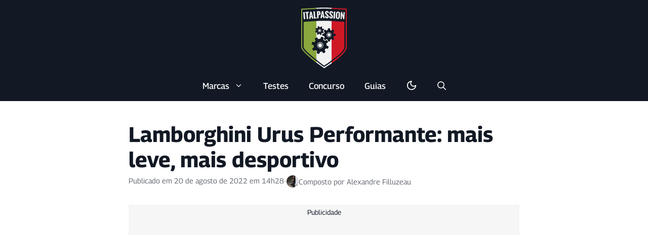

--- FILE ---
content_type: text/html; charset=UTF-8
request_url: https://www.italpassion.fr/pt/lamborghini/lamborghini-urus-performance-more-legere-more-desportiva/
body_size: 27625
content:
<!DOCTYPE html>
<html lang="pt">
<head>
	<meta charset="UTF-8">
	<meta name='robots' content='index, follow, max-image-preview:large, max-snippet:-1, max-video-preview:-1' />
<meta name="viewport" content="width=device-width, initial-scale=1">
	<!-- This site is optimized with the Yoast SEO plugin v25.8 - https://yoast.com/wordpress/plugins/seo/ -->
	<title>Lamborghini Urus Performante: mais leve, mais desportivo - ItalPassion</title>
	<meta name="description" content="Desde o seu lançamento no mercado em 2018, foram produzidos 20.000 Lamborghini Urus. Esta é uma verdadeira história de sucesso para a marca italiana Lamborghini" />
	<link rel="canonical" href="https://www.italpassion.fr/pt/lamborghini/lamborghini-urus-performance-more-legere-more-desportiva/" />
	<meta property="og:locale" content="pt_PT" />
	<meta property="og:type" content="article" />
	<meta property="og:title" content="Lamborghini Urus Performante: mais leve, mais desportivo - ItalPassion" />
	<meta property="og:description" content="Desde o seu lançamento no mercado em 2018, foram produzidos 20.000 Lamborghini Urus. Esta é uma verdadeira história de sucesso para a marca italiana Lamborghini" />
	<meta property="og:url" content="https://www.italpassion.fr/pt/lamborghini/lamborghini-urus-performance-more-legere-more-desportiva/" />
	<meta property="og:site_name" content="ItalPassion" />
	<meta property="article:publisher" content="https://www.facebook.com/italpassion" />
	<meta property="article:published_time" content="2022-08-20T12:28:59+00:00" />
	<meta property="article:modified_time" content="2022-08-20T12:29:02+00:00" />
	<meta property="og:image" content="https://www.italpassion.fr/wp-content/uploads/2022/08/lamborghini-urus-performante-3.jpg" />
	<meta property="og:image:width" content="1920" />
	<meta property="og:image:height" content="1080" />
	<meta property="og:image:type" content="image/jpeg" />
	<meta name="author" content="Alexandre Filluzeau" />
	<meta name="twitter:card" content="summary_large_image" />
	<meta name="twitter:creator" content="@italpassion" />
	<meta name="twitter:site" content="@italpassion" />
	<script type="application/ld+json" class="yoast-schema-graph">{
    "@context": "https:\/\/schema.org",
    "@graph": [
        {
            "@type": "NewsArticle",
            "@id": "https:\/\/www.italpassion.fr\/pt\/lamborghini\/lamborghini-urus-performance-more-legere-more-desportiva\/#article",
            "isPartOf": {
                "@id": "https:\/\/www.italpassion.fr\/pt\/lamborghini\/lamborghini-urus-performance-more-legere-more-desportiva\/"
            },
            "author": {
                "name": "Alexandre Filluzeau",
                "@id": "https:\/\/www.italpassion.fr\/pt\/#\/schema\/person\/36f747b2a759ca202d847e85a9434ca0"
            },
            "headline": "Lamborghini Urus Performante : plus l\u00e9g\u00e8re, plus sportive",
            "datePublished": "2022-08-20T12:28:59+00:00",
            "dateModified": "2022-08-20T12:29:02+00:00",
            "mainEntityOfPage": {
                "@id": "https:\/\/www.italpassion.fr\/pt\/lamborghini\/lamborghini-urus-performance-more-legere-more-desportiva\/"
            },
            "wordCount": 450,
            "commentCount": 15,
            "publisher": {
                "@id": "https:\/\/www.italpassion.fr\/pt\/#organization"
            },
            "image": {
                "@id": "https:\/\/www.italpassion.fr\/pt\/lamborghini\/lamborghini-urus-performance-more-legere-more-desportiva\/#primaryimage"
            },
            "thumbnailUrl": "https:\/\/www.italpassion.fr\/wp-content\/uploads\/2022\/08\/lamborghini-urus-performante-3.jpg",
            "articleSection": [
                "Lamborghini"
            ],
            "inLanguage": "pt-PT",
            "potentialAction": [
                {
                    "@type": "CommentAction",
                    "name": "Como",
                    "target": [
                        "https:\/\/www.italpassion.fr\/pt\/lamborghini\/lamborghini-urus-performance-more-legere-more-desportiva\/#respond"
                    ]
                }
            ]
        },
        {
            "@type": "WebPage",
            "@id": "https:\/\/www.italpassion.fr\/pt\/lamborghini\/lamborghini-urus-performance-more-legere-more-desportiva\/",
            "url": "https:\/\/www.italpassion.fr\/pt\/lamborghini\/lamborghini-urus-performance-more-legere-more-desportiva\/",
            "name": "Lamborghini Urus Performante: mais leve, mais desportivo - ItalPassion",
            "isPartOf": {
                "@id": "https:\/\/www.italpassion.fr\/pt\/#website"
            },
            "primaryImageOfPage": {
                "@id": "https:\/\/www.italpassion.fr\/pt\/lamborghini\/lamborghini-urus-performance-more-legere-more-desportiva\/#primaryimage"
            },
            "image": {
                "@id": "https:\/\/www.italpassion.fr\/pt\/lamborghini\/lamborghini-urus-performance-more-legere-more-desportiva\/#primaryimage"
            },
            "thumbnailUrl": "https:\/\/www.italpassion.fr\/wp-content\/uploads\/2022\/08\/lamborghini-urus-performante-3.jpg",
            "datePublished": "2022-08-20T12:28:59+00:00",
            "dateModified": "2022-08-20T12:29:02+00:00",
            "description": "Desde o seu lan\u00e7amento no mercado em 2018, foram produzidos 20.000 Lamborghini Urus. Esta \u00e9 uma verdadeira hist\u00f3ria de sucesso para a marca italiana Lamborghini",
            "breadcrumb": {
                "@id": "https:\/\/www.italpassion.fr\/pt\/lamborghini\/lamborghini-urus-performance-more-legere-more-desportiva\/#breadcrumb"
            },
            "inLanguage": "pt-PT",
            "potentialAction": [
                {
                    "@type": "ReadAction",
                    "target": [
                        "https:\/\/www.italpassion.fr\/pt\/lamborghini\/lamborghini-urus-performance-more-legere-more-desportiva\/"
                    ]
                }
            ]
        },
        {
            "@type": "ImageObject",
            "inLanguage": "pt-PT",
            "@id": "https:\/\/www.italpassion.fr\/pt\/lamborghini\/lamborghini-urus-performance-more-legere-more-desportiva\/#primaryimage",
            "url": "https:\/\/www.italpassion.fr\/wp-content\/uploads\/2022\/08\/lamborghini-urus-performante-3.jpg",
            "contentUrl": "https:\/\/www.italpassion.fr\/wp-content\/uploads\/2022\/08\/lamborghini-urus-performante-3.jpg",
            "width": 1920,
            "height": 1080
        },
        {
            "@type": "BreadcrumbList",
            "@id": "https:\/\/www.italpassion.fr\/pt\/lamborghini\/lamborghini-urus-performance-more-legere-more-desportiva\/#breadcrumb",
            "itemListElement": [
                {
                    "@type": "ListItem",
                    "position": 1,
                    "name": "In\u00edcio",
                    "item": "https:\/\/www.italpassion.fr\/pt\/"
                },
                {
                    "@type": "ListItem",
                    "position": 2,
                    "name": "Lamborghini Urus Performante: mais leve, mais desportivo"
                }
            ]
        },
        {
            "@type": "WebSite",
            "@id": "https:\/\/www.italpassion.fr\/pt\/#website",
            "url": "https:\/\/www.italpassion.fr\/pt\/",
            "name": "ItalPassion",
            "description": "Entusiastas de autom\u00f3veis italianos",
            "publisher": {
                "@id": "https:\/\/www.italpassion.fr\/pt\/#organization"
            },
            "potentialAction": [
                {
                    "@type": "SearchAction",
                    "target": {
                        "@type": "EntryPoint",
                        "urlTemplate": "https:\/\/www.italpassion.fr\/pt\/?s={search_term_string}"
                    },
                    "query-input": {
                        "@type": "PropertyValueSpecification",
                        "valueRequired": true,
                        "valueName": "search_term_string"
                    }
                }
            ],
            "inLanguage": "pt-PT"
        },
        {
            "@type": "Organization",
            "@id": "https:\/\/www.italpassion.fr\/pt\/#organization",
            "name": "Italpassion",
            "url": "https:\/\/www.italpassion.fr\/pt\/",
            "logo": {
                "@type": "ImageObject",
                "inLanguage": "pt-PT",
                "@id": "https:\/\/www.italpassion.fr\/pt\/#\/schema\/logo\/image\/",
                "url": "https:\/\/www.italpassion.fr\/wp-content\/uploads\/2023\/07\/italpassion-yoast.jpg",
                "contentUrl": "https:\/\/www.italpassion.fr\/wp-content\/uploads\/2023\/07\/italpassion-yoast.jpg",
                "width": 696,
                "height": 696,
                "caption": "Italpassion"
            },
            "image": {
                "@id": "https:\/\/www.italpassion.fr\/pt\/#\/schema\/logo\/image\/"
            },
            "sameAs": [
                "https:\/\/www.facebook.com\/italpassion",
                "https:\/\/x.com\/italpassion",
                "https:\/\/www.instagram.com\/italpassionfr\/",
                "https:\/\/www.youtube.com\/channel\/UCleq-ByQaA42OjhopwevRjQ",
                "https:\/\/www.facebook.com\/italpassion.en\/",
                "https:\/\/www.facebook.com\/italpassion.it\/",
                "https:\/\/www.facebook.com\/italpassion.de\/",
                "https:\/\/www.facebook.com\/italpassion.ja\/"
            ]
        },
        {
            "@type": "Person",
            "@id": "https:\/\/www.italpassion.fr\/pt\/#\/schema\/person\/36f747b2a759ca202d847e85a9434ca0",
            "name": "Alexandre Filluzeau",
            "image": {
                "@type": "ImageObject",
                "inLanguage": "pt-PT",
                "@id": "https:\/\/www.italpassion.fr\/pt\/#\/schema\/person\/image\/",
                "url": "https:\/\/www.italpassion.fr\/wp-content\/uploads\/2025\/04\/avatar-alexandre-160x160.jpg",
                "contentUrl": "https:\/\/www.italpassion.fr\/wp-content\/uploads\/2025\/04\/avatar-alexandre-160x160.jpg",
                "caption": "Alexandre Filluzeau"
            },
            "description": "Fundador do site ItalPassion, apaixonado por carros italianos e pela It\u00e1lia em geral. Trago um olhar cr\u00edtico e t\u00e9cnico \u00e0s not\u00edcias das marcas italianas, sempre que poss\u00edvel. Propriet\u00e1ria de um Maserati GranTurismo, Alfa Romeo MiTo, Lancia Fulvia e Ducati 695. Ex-propriet\u00e1rio de uma Alfa Romeo Giulia.",
            "sameAs": [
                "https:\/\/www.italpassion.fr\/"
            ],
            "url": "https:\/\/www.italpassion.fr\/pt\/author\/alexandre\/"
        }
    ]
}</script>
	<!-- / Yoast SEO plugin. -->


<link rel="alternate" type="application/rss+xml" title="ItalPassion &raquo; Feed" href="https://www.italpassion.fr/pt/feed/" />
<link rel="alternate" type="application/rss+xml" title="Lamborghini &raquo; Flux" href="https://www.italpassion.fr/pt/categoria/lamborghini/feed/">
<link rel="alternate" title="oEmbed (JSON)" type="application/json+oembed" href="https://www.italpassion.fr/pt/wp-json/oembed/1.0/embed?url=https%3A%2F%2Fwww.italpassion.fr%2Fpt%2Flamborghini%2Flamborghini-urus-performance-more-legere-more-desportiva%2F" />
<link rel="alternate" title="oEmbed (XML)" type="text/xml+oembed" href="https://www.italpassion.fr/pt/wp-json/oembed/1.0/embed?url=https%3A%2F%2Fwww.italpassion.fr%2Fpt%2Flamborghini%2Flamborghini-urus-performance-more-legere-more-desportiva%2F&#038;format=xml" />
<link rel="preload" data-generateperf-preload href="https://www.italpassion.fr/wp-content/plugins/generateperf/fonts/georama-variable.woff2" as="font" type="font/woff2" crossorigin="anonymous">
<script src="https://cache.consentframework.com/js/pa/34537/c/kwmdJ/stub" defer></script>
<script src="https://choices.consentframework.com/js/pa/34537/c/kwmdJ/cmp" defer></script><style id='wp-img-auto-sizes-contain-inline-css'>
img:is([sizes=auto i],[sizes^="auto," i]){contain-intrinsic-size:3000px 1500px}
/*# sourceURL=wp-img-auto-sizes-contain-inline-css */
</style>
<link rel="stylesheet" id="generate-comments-css" href="https://www.italpassion.fr/wp-content/cache/perfmatters/www.italpassion.fr/minify/8ab8342cd655.comments.min.css?ver=2.9.2" media="all">
<link rel='stylesheet' id='font-georama-css' href='https://www.italpassion.fr/wp-content/plugins/generateperf/fonts-css/georama.css?ver=2.9.2' media='all' />
<link rel='stylesheet' id='wp-block-library-css' href='https://www.italpassion.fr/wp-includes/css/dist/block-library/common.min.css?ver=6.9' media='all' />
<link rel='stylesheet' id='wp-block-heading-css' href='https://www.italpassion.fr/wp-includes/blocks/heading/style.min.css?ver=6.9' media='all' />
<link rel='stylesheet' id='wp-block-image-css' href='https://www.italpassion.fr/wp-includes/blocks/image/style.min.css?ver=6.9' media='all' />
<link rel='stylesheet' id='wp-block-list-css' href='https://www.italpassion.fr/wp-includes/blocks/list/style.min.css?ver=6.9' media='all' />
<link rel='stylesheet' id='wp-block-embed-css' href='https://www.italpassion.fr/wp-includes/blocks/embed/style.min.css?ver=6.9' media='all' />
<link rel='stylesheet' id='wp-block-paragraph-css' href='https://www.italpassion.fr/wp-includes/blocks/paragraph/style.min.css?ver=6.9' media='all' />
<link rel='stylesheet' id='wp-block-social-links-css' href='https://www.italpassion.fr/wp-includes/blocks/social-links/style.min.css?ver=6.9' media='all' />
<link rel='stylesheet' id='wp-block-table-css' href='https://www.italpassion.fr/wp-includes/blocks/table/style.min.css?ver=6.9' media='all' />
<style id='global-styles-inline-css'>
:root{--wp--preset--aspect-ratio--square: 1;--wp--preset--aspect-ratio--4-3: 4/3;--wp--preset--aspect-ratio--3-4: 3/4;--wp--preset--aspect-ratio--3-2: 3/2;--wp--preset--aspect-ratio--2-3: 2/3;--wp--preset--aspect-ratio--16-9: 16/9;--wp--preset--aspect-ratio--9-16: 9/16;--wp--preset--color--black: #000000;--wp--preset--color--cyan-bluish-gray: #abb8c3;--wp--preset--color--white: #ffffff;--wp--preset--color--pale-pink: #f78da7;--wp--preset--color--vivid-red: #cf2e2e;--wp--preset--color--luminous-vivid-orange: #ff6900;--wp--preset--color--luminous-vivid-amber: #fcb900;--wp--preset--color--light-green-cyan: #7bdcb5;--wp--preset--color--vivid-green-cyan: #00d084;--wp--preset--color--pale-cyan-blue: #8ed1fc;--wp--preset--color--vivid-cyan-blue: #0693e3;--wp--preset--color--vivid-purple: #9b51e0;--wp--preset--color--primary: var(--primary);--wp--preset--color--secondary: var(--secondary);--wp--preset--color--lightest: var(--lightest);--wp--preset--color--light: var(--light);--wp--preset--color--medium: var(--medium);--wp--preset--color--dark: var(--dark);--wp--preset--color--darkest: var(--darkest);--wp--preset--gradient--vivid-cyan-blue-to-vivid-purple: linear-gradient(135deg,rgb(6,147,227) 0%,rgb(155,81,224) 100%);--wp--preset--gradient--light-green-cyan-to-vivid-green-cyan: linear-gradient(135deg,rgb(122,220,180) 0%,rgb(0,208,130) 100%);--wp--preset--gradient--luminous-vivid-amber-to-luminous-vivid-orange: linear-gradient(135deg,rgb(252,185,0) 0%,rgb(255,105,0) 100%);--wp--preset--gradient--luminous-vivid-orange-to-vivid-red: linear-gradient(135deg,rgb(255,105,0) 0%,rgb(207,46,46) 100%);--wp--preset--gradient--very-light-gray-to-cyan-bluish-gray: linear-gradient(135deg,rgb(238,238,238) 0%,rgb(169,184,195) 100%);--wp--preset--gradient--cool-to-warm-spectrum: linear-gradient(135deg,rgb(74,234,220) 0%,rgb(151,120,209) 20%,rgb(207,42,186) 40%,rgb(238,44,130) 60%,rgb(251,105,98) 80%,rgb(254,248,76) 100%);--wp--preset--gradient--blush-light-purple: linear-gradient(135deg,rgb(255,206,236) 0%,rgb(152,150,240) 100%);--wp--preset--gradient--blush-bordeaux: linear-gradient(135deg,rgb(254,205,165) 0%,rgb(254,45,45) 50%,rgb(107,0,62) 100%);--wp--preset--gradient--luminous-dusk: linear-gradient(135deg,rgb(255,203,112) 0%,rgb(199,81,192) 50%,rgb(65,88,208) 100%);--wp--preset--gradient--pale-ocean: linear-gradient(135deg,rgb(255,245,203) 0%,rgb(182,227,212) 50%,rgb(51,167,181) 100%);--wp--preset--gradient--electric-grass: linear-gradient(135deg,rgb(202,248,128) 0%,rgb(113,206,126) 100%);--wp--preset--gradient--midnight: linear-gradient(135deg,rgb(2,3,129) 0%,rgb(40,116,252) 100%);--wp--preset--font-size--small: 13px;--wp--preset--font-size--medium: 20px;--wp--preset--font-size--large: 36px;--wp--preset--font-size--x-large: 42px;--wp--preset--spacing--20: 0.44rem;--wp--preset--spacing--30: 0.67rem;--wp--preset--spacing--40: 1rem;--wp--preset--spacing--50: 1.5rem;--wp--preset--spacing--60: 2.25rem;--wp--preset--spacing--70: 3.38rem;--wp--preset--spacing--80: 5.06rem;--wp--preset--shadow--natural: 6px 6px 9px rgba(0, 0, 0, 0.2);--wp--preset--shadow--deep: 12px 12px 50px rgba(0, 0, 0, 0.4);--wp--preset--shadow--sharp: 6px 6px 0px rgba(0, 0, 0, 0.2);--wp--preset--shadow--outlined: 6px 6px 0px -3px rgb(255, 255, 255), 6px 6px rgb(0, 0, 0);--wp--preset--shadow--crisp: 6px 6px 0px rgb(0, 0, 0);}:where(.is-layout-flex){gap: 0.5em;}:where(.is-layout-grid){gap: 0.5em;}body .is-layout-flex{display: flex;}.is-layout-flex{flex-wrap: wrap;align-items: center;}.is-layout-flex > :is(*, div){margin: 0;}body .is-layout-grid{display: grid;}.is-layout-grid > :is(*, div){margin: 0;}:where(.wp-block-columns.is-layout-flex){gap: 2em;}:where(.wp-block-columns.is-layout-grid){gap: 2em;}:where(.wp-block-post-template.is-layout-flex){gap: 1.25em;}:where(.wp-block-post-template.is-layout-grid){gap: 1.25em;}.has-black-color{color: var(--wp--preset--color--black) !important;}.has-cyan-bluish-gray-color{color: var(--wp--preset--color--cyan-bluish-gray) !important;}.has-white-color{color: var(--wp--preset--color--white) !important;}.has-pale-pink-color{color: var(--wp--preset--color--pale-pink) !important;}.has-vivid-red-color{color: var(--wp--preset--color--vivid-red) !important;}.has-luminous-vivid-orange-color{color: var(--wp--preset--color--luminous-vivid-orange) !important;}.has-luminous-vivid-amber-color{color: var(--wp--preset--color--luminous-vivid-amber) !important;}.has-light-green-cyan-color{color: var(--wp--preset--color--light-green-cyan) !important;}.has-vivid-green-cyan-color{color: var(--wp--preset--color--vivid-green-cyan) !important;}.has-pale-cyan-blue-color{color: var(--wp--preset--color--pale-cyan-blue) !important;}.has-vivid-cyan-blue-color{color: var(--wp--preset--color--vivid-cyan-blue) !important;}.has-vivid-purple-color{color: var(--wp--preset--color--vivid-purple) !important;}.has-black-background-color{background-color: var(--wp--preset--color--black) !important;}.has-cyan-bluish-gray-background-color{background-color: var(--wp--preset--color--cyan-bluish-gray) !important;}.has-white-background-color{background-color: var(--wp--preset--color--white) !important;}.has-pale-pink-background-color{background-color: var(--wp--preset--color--pale-pink) !important;}.has-vivid-red-background-color{background-color: var(--wp--preset--color--vivid-red) !important;}.has-luminous-vivid-orange-background-color{background-color: var(--wp--preset--color--luminous-vivid-orange) !important;}.has-luminous-vivid-amber-background-color{background-color: var(--wp--preset--color--luminous-vivid-amber) !important;}.has-light-green-cyan-background-color{background-color: var(--wp--preset--color--light-green-cyan) !important;}.has-vivid-green-cyan-background-color{background-color: var(--wp--preset--color--vivid-green-cyan) !important;}.has-pale-cyan-blue-background-color{background-color: var(--wp--preset--color--pale-cyan-blue) !important;}.has-vivid-cyan-blue-background-color{background-color: var(--wp--preset--color--vivid-cyan-blue) !important;}.has-vivid-purple-background-color{background-color: var(--wp--preset--color--vivid-purple) !important;}.has-black-border-color{border-color: var(--wp--preset--color--black) !important;}.has-cyan-bluish-gray-border-color{border-color: var(--wp--preset--color--cyan-bluish-gray) !important;}.has-white-border-color{border-color: var(--wp--preset--color--white) !important;}.has-pale-pink-border-color{border-color: var(--wp--preset--color--pale-pink) !important;}.has-vivid-red-border-color{border-color: var(--wp--preset--color--vivid-red) !important;}.has-luminous-vivid-orange-border-color{border-color: var(--wp--preset--color--luminous-vivid-orange) !important;}.has-luminous-vivid-amber-border-color{border-color: var(--wp--preset--color--luminous-vivid-amber) !important;}.has-light-green-cyan-border-color{border-color: var(--wp--preset--color--light-green-cyan) !important;}.has-vivid-green-cyan-border-color{border-color: var(--wp--preset--color--vivid-green-cyan) !important;}.has-pale-cyan-blue-border-color{border-color: var(--wp--preset--color--pale-cyan-blue) !important;}.has-vivid-cyan-blue-border-color{border-color: var(--wp--preset--color--vivid-cyan-blue) !important;}.has-vivid-purple-border-color{border-color: var(--wp--preset--color--vivid-purple) !important;}.has-vivid-cyan-blue-to-vivid-purple-gradient-background{background: var(--wp--preset--gradient--vivid-cyan-blue-to-vivid-purple) !important;}.has-light-green-cyan-to-vivid-green-cyan-gradient-background{background: var(--wp--preset--gradient--light-green-cyan-to-vivid-green-cyan) !important;}.has-luminous-vivid-amber-to-luminous-vivid-orange-gradient-background{background: var(--wp--preset--gradient--luminous-vivid-amber-to-luminous-vivid-orange) !important;}.has-luminous-vivid-orange-to-vivid-red-gradient-background{background: var(--wp--preset--gradient--luminous-vivid-orange-to-vivid-red) !important;}.has-very-light-gray-to-cyan-bluish-gray-gradient-background{background: var(--wp--preset--gradient--very-light-gray-to-cyan-bluish-gray) !important;}.has-cool-to-warm-spectrum-gradient-background{background: var(--wp--preset--gradient--cool-to-warm-spectrum) !important;}.has-blush-light-purple-gradient-background{background: var(--wp--preset--gradient--blush-light-purple) !important;}.has-blush-bordeaux-gradient-background{background: var(--wp--preset--gradient--blush-bordeaux) !important;}.has-luminous-dusk-gradient-background{background: var(--wp--preset--gradient--luminous-dusk) !important;}.has-pale-ocean-gradient-background{background: var(--wp--preset--gradient--pale-ocean) !important;}.has-electric-grass-gradient-background{background: var(--wp--preset--gradient--electric-grass) !important;}.has-midnight-gradient-background{background: var(--wp--preset--gradient--midnight) !important;}.has-small-font-size{font-size: var(--wp--preset--font-size--small) !important;}.has-medium-font-size{font-size: var(--wp--preset--font-size--medium) !important;}.has-large-font-size{font-size: var(--wp--preset--font-size--large) !important;}.has-x-large-font-size{font-size: var(--wp--preset--font-size--x-large) !important;}
/*# sourceURL=global-styles-inline-css */
</style>

<link rel='stylesheet' id='wp-block-latest-posts-css' href='https://www.italpassion.fr/wp-includes/blocks/latest-posts/style.min.css?ver=6.9' media='all' />
<link rel='stylesheet' id='wpa-css-css' href='https://www.italpassion.fr/wp-content/plugins/honeypot/includes/css/wpa.css?ver=2.3.04' media='all' />
<link rel='stylesheet' id='trp-language-switcher-style-css' href='https://www.italpassion.fr/wp-content/plugins/translatepress-multilingual/assets/css/trp-language-switcher.css?ver=2.7.3' media='all' />
<link rel='stylesheet' id='generate-style-css' href='https://www.italpassion.fr/wp-content/themes/generatepress/assets/css/main.min.css?ver=3.6.1' media='all' />
<style id='generate-style-inline-css'>
:root{--border-radius:10px;}
.is-right-sidebar{width:15%;}.is-left-sidebar{width:15%;}.site-content .content-area{width:70%;}@media (max-width: 767px){.main-navigation .menu-toggle,.sidebar-nav-mobile:not(#sticky-placeholder){display:block;}.main-navigation ul,.gen-sidebar-nav,.main-navigation:not(.slideout-navigation):not(.toggled) .main-nav > ul,.has-inline-mobile-toggle #site-navigation .inside-navigation > *:not(.navigation-search):not(.main-nav){display:none;}.nav-align-right .inside-navigation,.nav-align-center .inside-navigation{justify-content:space-between;}}
.dynamic-author-image-rounded{border-radius:100%;}.dynamic-featured-image, .dynamic-author-image{vertical-align:middle;}.one-container.blog .dynamic-content-template:not(:last-child), .one-container.archive .dynamic-content-template:not(:last-child){padding-bottom:0px;}.dynamic-entry-excerpt > p:last-child{margin-bottom:0px;}
/*# sourceURL=generate-style-inline-css */
</style>
<link rel="stylesheet" id="generateperf-reset-css" href="https://www.italpassion.fr/wp-content/cache/perfmatters/www.italpassion.fr/minify/43fc44b93eef.reset.min.css?ver=2.9.2" media="all">
<link rel="stylesheet" id="generateperf-theme-switch-css" href="https://www.italpassion.fr/wp-content/cache/perfmatters/www.italpassion.fr/minify/d41eace2ea61.theme-switch.min.css?ver=2.9.2" media="all">
<link rel="stylesheet" id="generateperf-articles-cards-css" href="https://www.italpassion.fr/wp-content/cache/perfmatters/www.italpassion.fr/minify/9cf4ff70683b.articles-reset-cover.min.css?ver=2.9.2" media="all">
<link rel="stylesheet" id="generateperf-badges-pills-css" href="https://www.italpassion.fr/wp-content/cache/perfmatters/www.italpassion.fr/minify/1f606fe94fee.badges-pills.min.css?ver=2.9.2" media="all">
<link rel="stylesheet" id="generateperf-overlay-css" href="https://www.italpassion.fr/wp-content/cache/perfmatters/www.italpassion.fr/minify/ae55a53e979e.overlay.min.css?ver=2.9.2" media="all">
<link rel="stylesheet" id="generateperf-social-share-css" href="https://www.italpassion.fr/wp-content/cache/perfmatters/www.italpassion.fr/minify/cd2ee5dad1b9.social-share.min.css?ver=2.9.2" media="all">
<link rel='stylesheet' id='generatepress-dynamic-css' href='https://www.italpassion.fr/wp-content/uploads/generatepress/style.min.css?ver=1764613145' media='all' />
<link rel="stylesheet" id="generate-child-css" href="https://www.italpassion.fr/wp-content/cache/perfmatters/www.italpassion.fr/minify/19913e5b0b24.style.min.css?ver=1764080609" media="all">
<link rel='stylesheet' id='generateblocks-global-css' href='https://www.italpassion.fr/wp-content/uploads/generateblocks/style-global.css?ver=1743498385' media='all' />
<style id='generateblocks-inline-css'>
:root{--gb-container-width:1200px;}.gb-container .wp-block-image img{vertical-align:middle;}.gb-grid-wrapper .wp-block-image{margin-bottom:0;}.gb-highlight{background:none;}.gb-shape{line-height:0;}.gb-container-link{position:absolute;top:0;right:0;bottom:0;left:0;z-index:99;}.gb-element-fa6400bf{margin-bottom:20px}.gb-element-8a3c9383{margin-left:auto;margin-right:auto;max-width:var(u002du002dgb-container-width);padding-left:20px;padding-right:20px;text-align:center}.gb-element-a114df82{background-color:#121924;color:#ffffff}.gb-element-a114df82 a{color:#ffffff}.gb-element-a114df82 a:hover{color:var(--secondary)}.gb-element-35f4c4a8{margin-left:auto;margin-right:auto;max-width:var(--gb-container-width);position:relative;padding:40px 20px}.gb-element-dca29d65{column-gap:20px;display:flex;flex-direction:row;row-gap:20px}@media (max-width:1024px){.gb-element-dca29d65{flex-direction:column}}@media (max-width:767px){.gb-element-dca29d65{grid-template-columns:1fr}}.gb-element-c9e3dac4{width:40%}@media (max-width:1024px){.gb-element-c9e3dac4{order:2;width:100%}}.gb-element-bea6ea6a{align-items:center;display:flex;justify-content:center;width:20%}@media (max-width:1024px){.gb-element-bea6ea6a{order:1;width:100%}}.gb-element-152659c0{width:40%}@media (max-width:1024px){.gb-element-152659c0{order:3;width:100%}}.gb-element-1374e548{background-color:rgba(142,166,76,0.49);margin-bottom:20px;margin-top:20px;border-radius:10px;padding:10px}.gb-media-013cadcc{height:auto;max-width:100%;object-fit:cover;width:100px}.gb-text-721a70b1{align-items:center;column-gap:0.5em;display:inline-flex;font-weight:500;margin-bottom:0px}.gb-text-721a70b1 .gb-shape svg{width:1em;height:1em;fill:currentColor}
/*# sourceURL=generateblocks-inline-css */
</style>
<script src="https://www.italpassion.fr/wp-includes/js/jquery/jquery.min.js?ver=3.7.1" id="jquery-core-js"></script>
<script src="https://www.italpassion.fr/wp-includes/js/jquery/jquery-migrate.min.js?ver=3.4.1" id="jquery-migrate-js" defer></script>
<link rel="https://api.w.org/" href="https://www.italpassion.fr/pt/wp-json/" /><link rel="alternate" title="JSON" type="application/json" href="https://www.italpassion.fr/pt/wp-json/wp/v2/posts/30655" />
<script nowprocket data-cfasync="false">if(localStorage.theme==="dark"||(!localStorage.theme && window.matchMedia("(prefers-color-scheme: dark)").matches)){document.querySelector("html").classList.add("dark");}</script><link rel="alternate" hreflang="fr" href="https://www.italpassion.fr/lamborghini/lamborghini-urus-performante-plus-legere-plus-sportive/"/>
<link rel="alternate" hreflang="en" href="https://www.italpassion.fr/en/lamborghini/lamborghini-urus-performance-more-legere-more-sports/"/>
<link rel="alternate" hreflang="it" href="https://www.italpassion.fr/it/lamborghini/lamborghini-urus-performance-piu-legere-piu-sportive/"/>
<link rel="alternate" hreflang="es" href="https://www.italpassion.fr/es/lamborghini/lamborghini-urus-performance-mas-legere-mas-deportes/"/>
<link rel="alternate" hreflang="pt" href="https://www.italpassion.fr/pt/lamborghini/lamborghini-urus-performance-more-legere-more-desportiva/"/>
<link rel="alternate" hreflang="de" href="https://www.italpassion.fr/de/lamborghini/lamborghini-urus-performante-legere-sportivere/"/>
<link rel="alternate" hreflang="ja" href="https://www.italpassion.fr/ja/ランボルギーニ/ランボルギーニ・ウルス・パフォーマンス・モア/"/>
<link rel="alternate" hreflang="tr" href="https://www.italpassion.fr/tr/lamborghini/lamborghini-urus-performance-more-legere-more-sports/"/>
<link rel="alternate" hreflang="nl" href="https://www.italpassion.fr/nl/lamborghini/lamborghini-urus-prestaties-lichter-sportiever/"/>
<link rel="pingback" href="https://www.italpassion.fr/xmlrpc.php">
<meta name="generator" content="speculation-rules 1.6.0">
      <meta name="onesignal" content="wordpress-plugin"/>
            <script type="pmdelayedscript" data-cfasync="false" data-no-optimize="1" data-no-defer="1" data-no-minify="1">

      window.OneSignalDeferred = window.OneSignalDeferred || [];

      OneSignalDeferred.push(function(OneSignal) {
        var oneSignal_options = {};
        window._oneSignalInitOptions = oneSignal_options;

        oneSignal_options['serviceWorkerParam'] = { scope: '/wp-content/plugins/onesignal-free-web-push-notifications/sdk_files/push/onesignal/' };
oneSignal_options['serviceWorkerPath'] = 'OneSignalSDKWorker.js';

        OneSignal.Notifications.setDefaultUrl("https://www.italpassion.fr");

        oneSignal_options['wordpress'] = true;
oneSignal_options['appId'] = '0f14cb4e-7dd2-460b-8117-5f9d74256992';
oneSignal_options['allowLocalhostAsSecureOrigin'] = true;
oneSignal_options['welcomeNotification'] = { };
oneSignal_options['welcomeNotification']['title'] = "";
oneSignal_options['welcomeNotification']['message'] = "";
oneSignal_options['path'] = "https://www.italpassion.fr/wp-content/plugins/onesignal-free-web-push-notifications/sdk_files/";
oneSignal_options['promptOptions'] = { };
oneSignal_options['promptOptions']['actionMessage'] = "Passionné par les voitures italiennes ? Soyez informé des dernières actualités";
oneSignal_options['promptOptions']['acceptButtonText'] = "J'accepte";
oneSignal_options['promptOptions']['cancelButtonText'] = "Non merci";
              OneSignal.init(window._oneSignalInitOptions);
                    });

      function documentInitOneSignal() {
        var oneSignal_elements = document.getElementsByClassName("OneSignal-prompt");

        var oneSignalLinkClickHandler = function(event) { OneSignal.Notifications.requestPermission(); event.preventDefault(); };        for(var i = 0; i < oneSignal_elements.length; i++)
          oneSignal_elements[i].addEventListener('click', oneSignalLinkClickHandler, false);
      }

      if (document.readyState === 'complete') {
           documentInitOneSignal();
      }
      else {
           window.addEventListener("load", function(event){
               documentInitOneSignal();
          });
      }
    </script>
<link rel="license" href="https://creativecommons.org/licenses/by-sa/4.0/deed.fr">
<link rel="icon" href="https://www.italpassion.fr/wp-content/uploads/2021/04/cropped-logo-italpassion-32x32.png" sizes="32x32" />
<link rel="icon" href="https://www.italpassion.fr/wp-content/uploads/2021/04/cropped-logo-italpassion-192x192.png" sizes="192x192" />
<link rel="apple-touch-icon" href="https://www.italpassion.fr/wp-content/uploads/2021/04/cropped-logo-italpassion-180x180.png" />
<meta name="msapplication-TileImage" content="https://www.italpassion.fr/wp-content/uploads/2021/04/cropped-logo-italpassion-270x270.png" />
<noscript><style>.perfmatters-lazy[data-src]{display:none !important;}</style></noscript><style>.perfmatters-lazy-youtube{position:relative;width:100%;max-width:100%;height:0;padding-bottom:56.23%;overflow:hidden}.perfmatters-lazy-youtube img{position:absolute;top:0;right:0;bottom:0;left:0;display:block;width:100%;max-width:100%;height:auto;margin:auto;border:none;cursor:pointer;transition:.5s all;-webkit-transition:.5s all;-moz-transition:.5s all}.perfmatters-lazy-youtube img:hover{-webkit-filter:brightness(75%)}.perfmatters-lazy-youtube .play{position:absolute;top:50%;left:50%;right:auto;width:68px;height:48px;margin-left:-34px;margin-top:-24px;background:url(https://www.italpassion.fr/wp-content/plugins/perfmatters/img/youtube.svg) no-repeat;background-position:center;background-size:cover;pointer-events:none;filter:grayscale(1)}.perfmatters-lazy-youtube:hover .play{filter:grayscale(0)}.perfmatters-lazy-youtube iframe{position:absolute;top:0;left:0;width:100%;height:100%;z-index:99}.wp-has-aspect-ratio .wp-block-embed__wrapper{position:relative;}.wp-has-aspect-ratio .perfmatters-lazy-youtube{position:absolute;top:0;right:0;bottom:0;left:0;width:100%;height:100%;padding-bottom:0}</style></head>

<body class="wp-singular post-template-default single single-post postid-30655 single-format-standard wp-custom-logo wp-embed-responsive wp-theme-generatepress wp-child-theme-generateperf post-image-below-header post-image-aligned-center sticky-menu-fade translatepress-pt_PT both-sidebars nav-below-header one-container header-aligned-center dropdown-hover" itemtype="https://schema.org/Blog" itemscope>
	<a class="screen-reader-text skip-link" href="#content" title="Saltar para o conteúdo" data-no-translation="" data-trp-gettext="" data-no-translation-title="">Saltar para o conteúdo</a>		<header class="site-header" id="masthead" aria-label="Sítio"  itemtype="https://schema.org/WPHeader" itemscope data-no-translation-aria-label="">
			<div class="inside-header grid-container">
				<div class="site-logo"><a href="https://www.italpassion.fr/pt/" title="ItalPassion" rel="home" aria-label="Voltar à página inicial" data-no-translation-aria-label=""><img  class="header-image is-logo-image" alt="ItalPassion" src="https://www.italpassion.fr/wp-content/uploads/2025/04/logo-italpassion.svg" width="135" height="179" loading="eager" decoding="async" fetchpriority="high" data-skip-lazy="true"></a></div>			</div>
		</header>
				<nav class="main-navigation nav-align-center has-menu-bar-items sub-menu-right" id="site-navigation" aria-label="Principal"  itemtype="https://schema.org/SiteNavigationElement" itemscope data-no-translation-aria-label="">
			<div class="inside-navigation grid-container">
								<button class="menu-toggle" aria-controls="primary-menu" aria-expanded="false">
					<span class="gp-icon icon-menu-bars"><svg viewbox="0 0 512 512" aria-hidden="true" xmlns="http://www.w3.org/2000/svg" width="1em" height="1em"><path d="M0 96c0-13.255 10.745-24 24-24h464c13.255 0 24 10.745 24 24s-10.745 24-24 24H24c-13.255 0-24-10.745-24-24zm0 160c0-13.255 10.745-24 24-24h464c13.255 0 24 10.745 24 24s-10.745 24-24 24H24c-13.255 0-24-10.745-24-24zm0 160c0-13.255 10.745-24 24-24h464c13.255 0 24 10.745 24 24s-10.745 24-24 24H24c-13.255 0-24-10.745-24-24z" /></svg><svg viewbox="0 0 512 512" aria-hidden="true" xmlns="http://www.w3.org/2000/svg" width="1em" height="1em"><path d="M71.029 71.029c9.373-9.372 24.569-9.372 33.942 0L256 222.059l151.029-151.03c9.373-9.372 24.569-9.372 33.942 0 9.372 9.373 9.372 24.569 0 33.942L289.941 256l151.03 151.029c9.372 9.373 9.372 24.569 0 33.942-9.373 9.372-24.569 9.372-33.942 0L256 289.941l-151.029 151.03c-9.373 9.372-24.569 9.372-33.942 0-9.372-9.373-9.372-24.569 0-33.942L222.059 256 71.029 104.971c-9.372-9.373-9.372-24.569 0-33.942z" /></svg></span><span class="mobile-menu" data-no-translation="" data-trp-gettext="">Menu</span>				</button>
				<div id="primary-menu" class="main-nav"><ul id="menu-menu-principal" class="menu sf-menu"><li id="menu-item-29099" class="menu-item menu-item-type-custom menu-item-object-custom menu-item-has-children menu-item-29099"><a href="#">Marcas<span role="presentation" class="dropdown-menu-toggle"><span class="gp-icon icon-arrow"><svg viewbox="0 0 330 512" aria-hidden="true" xmlns="http://www.w3.org/2000/svg" width="1em" height="1em"><path d="M305.913 197.085c0 2.266-1.133 4.815-2.833 6.514L171.087 335.593c-1.7 1.7-4.249 2.832-6.515 2.832s-4.815-1.133-6.515-2.832L26.064 203.599c-1.7-1.7-2.832-4.248-2.832-6.514s1.132-4.816 2.832-6.515l14.162-14.163c1.7-1.699 3.966-2.832 6.515-2.832 2.266 0 4.815 1.133 6.515 2.832l111.316 111.317 111.316-111.317c1.7-1.699 4.249-2.832 6.515-2.832s4.815 1.133 6.515 2.832l14.162 14.163c1.7 1.7 2.833 4.249 2.833 6.515z" /></svg></span></span></a>
<ul class="sub-menu">
	<li id="menu-item-44376" class="menu-item menu-item-type-custom menu-item-object-custom menu-item-44376"><a href="https://www.italpassion.fr/pt/abarth/">Abarth</a></li>
	<li id="menu-item-44377" class="menu-item menu-item-type-custom menu-item-object-custom menu-item-44377"><a href="https://www.italpassion.fr/pt/alfa-romeo/">Alfa Romeo</a></li>
	<li id="menu-item-44378" class="menu-item menu-item-type-custom menu-item-object-custom menu-item-44378"><a href="https://www.italpassion.fr/pt/ferrari/">Ferrari</a></li>
	<li id="menu-item-44379" class="menu-item menu-item-type-custom menu-item-object-custom menu-item-44379"><a href="https://www.italpassion.fr/pt/fiat/">Fiat</a></li>
	<li id="menu-item-44380" class="menu-item menu-item-type-custom menu-item-object-custom menu-item-44380"><a href="https://www.italpassion.fr/pt/lamborghini/">Lamborghini</a></li>
	<li id="menu-item-44381" class="menu-item menu-item-type-custom menu-item-object-custom menu-item-44381"><a href="https://www.italpassion.fr/pt/lancia/">Lancia</a></li>
	<li id="menu-item-44382" class="menu-item menu-item-type-custom menu-item-object-custom menu-item-44382"><a href="https://www.italpassion.fr/pt/maserati/">Maserati</a></li>
	<li id="menu-item-44383" class="menu-item menu-item-type-custom menu-item-object-custom menu-item-44383"><a href="https://www.italpassion.fr/pt/pagani/">Pagani</a></li>
</ul>
</li>
<li id="menu-item-44384" class="menu-item menu-item-type-custom menu-item-object-custom menu-item-44384"><a href="https://www.italpassion.fr/pt/essais/">Testes</a></li>
<li id="menu-item-44385" class="menu-item menu-item-type-custom menu-item-object-custom menu-item-44385"><a href="https://www.italpassion.fr/pt/competition/">Concurso</a></li>
<li id="menu-item-44386" class="menu-item menu-item-type-custom menu-item-object-custom menu-item-44386"><a href="https://www.italpassion.fr/pt/guides/">Guias</a></li>
</ul></div><div class="menu-bar-items"><span class="menu-bar-item"><a href="#" class="theme-toggler" aria-label="Alternar entre o modo escuro e o modo claro" data-no-translation-aria-label=""><svg aria-hidden="true" focusable="false" class="icon icon-moon" width="22" height="22"><use xlink:href="#icon-moon"></use></svg><svg aria-hidden="true" focusable="false" class="icon icon-sun" width="22" height="22"><use xlink:href="#icon-sun"></use></svg></a></span>	<span class="menu-bar-item">
		<a href="#" role="button" aria-label="Abrir pesquisa" aria-haspopup="dialog" aria-controls="gp-search" data-gpmodal-trigger="gp-search" data-no-translation-aria-label=""><span class="gp-icon icon-search"><svg viewbox="0 0 512 512" aria-hidden="true" xmlns="http://www.w3.org/2000/svg" width="1em" height="1em"><path fill-rule="evenodd" clip-rule="evenodd" d="M208 48c-88.366 0-160 71.634-160 160s71.634 160 160 160 160-71.634 160-160S296.366 48 208 48zM0 208C0 93.125 93.125 0 208 0s208 93.125 208 208c0 48.741-16.765 93.566-44.843 129.024l133.826 134.018c9.366 9.379 9.355 24.575-.025 33.941-9.379 9.366-24.575 9.355-33.941-.025L337.238 370.987C301.747 399.167 256.839 416 208 416 93.125 416 0 322.875 0 208z" /></svg><svg viewbox="0 0 512 512" aria-hidden="true" xmlns="http://www.w3.org/2000/svg" width="1em" height="1em"><path d="M71.029 71.029c9.373-9.372 24.569-9.372 33.942 0L256 222.059l151.029-151.03c9.373-9.372 24.569-9.372 33.942 0 9.372 9.373 9.372 24.569 0 33.942L289.941 256l151.03 151.029c9.372 9.373 9.372 24.569 0 33.942-9.373 9.372-24.569 9.372-33.942 0L256 289.941l-151.029 151.03c-9.373 9.372-24.569 9.372-33.942 0-9.372-9.373-9.372-24.569 0-33.942L222.059 256 71.029 104.971c-9.372-9.373-9.372-24.569 0-33.942z" /></svg></span></a>
	</span>
	</div>			</div>
		</nav>
		
	<div class="site grid-container container hfeed" id="page">
				<div class="site-content" id="content">
			
	<div class="content-area" id="primary">
		<main class="site-main" id="main">
			
<article id="post-30655" class="post-30655 post type-post status-publish format-standard has-post-thumbnail hentry category-lamborghini" itemtype="https://schema.org/CreativeWork" itemscope>
	<div class="inside-article">
					<header class="entry-header">
				<h1 class="entry-title" itemprop="headline">Lamborghini Urus Performante: mais leve, mais desportivo</h1>		<div class="entry-meta">
			<span class="posted-on"><time class="entry-date published" datetime="2022-08-20T14:28:59+02:00" itemprop="datePublished">Publicado em 20 de agosto de 2022 em 14h28</time></span><span class="meta-separator" aria-hidden="true"> - </span><span class="byline"><img class="rounded" src="https://www.italpassion.fr/wp-content/uploads/2025/04/avatar-alexandre-160x160.jpg" alt="Alexandre Filluzeau" width="24" height="24" decoding="async" loading="eager" fetchpriority="high" data-skip-lazy="true"> <span class="author vcard" itemtype="http://schema.org/Person" itemscope="itemscope" itemprop="author">Composto por <a class="url fn n" href="https://www.italpassion.fr/pt/author/alexandre/" title="Ver todas as mensagens de Alexandre Filluzeau" rel="author" data-no-translation-title=""><span class="fn n author-name" itemprop="name">Alexandre Filluzeau</span></a></span></span>		</div>
					</header>
			
		<div class="entry-content" itemprop="text">
			<div class='code-block code-block-2'>
<div class="code-block-label">Publicidade</div>
<ins class="adsbygoogle"
     style="display:block; text-align:center;"
     data-ad-layout="in-article"
     data-ad-format="fluid"
     data-ad-client="ca-pub-8636549228385396"
     data-ad-slot="8940949810"></ins>
<script>
     (adsbygoogle = window.adsbygoogle || []).push({});
</script></div>

<p>Desde o seu lançamento no mercado em 2018, foram produzidos 20.000 Lamborghini Urus. Esta é uma verdadeira história de sucesso para a marca italiana <a href="https://www.italpassion.fr/pt/lamborghini/">Lamborghini</a> visto que só este modelo representa mais de 50 % das vendas da marca. Só em 2021, mais de 5.000 Urus foram vendidos.</p>



<figure class="wp-block-image size-large"><img decoding="async" width="1024" height="576" src="data:image/svg+xml,%3Csvg%20xmlns=&#039;http://www.w3.org/2000/svg&#039;%20width=&#039;1024&#039;%20height=&#039;576&#039;%20viewBox=&#039;0%200%201024%20576&#039;%3E%3C/svg%3E" alt class="wp-image-30657 perfmatters-lazy" data-src="https://www.italpassion.fr/wp-content/uploads/2022/08/lamborghini-urus-performante-3-1024x576.jpg" data-srcset="https://www.italpassion.fr/wp-content/uploads/2022/08/lamborghini-urus-performante-3-1024x576.jpg 1024w, https://www.italpassion.fr/wp-content/uploads/2022/08/lamborghini-urus-performante-3-300x169.jpg 300w, https://www.italpassion.fr/wp-content/uploads/2022/08/lamborghini-urus-performante-3-768x432.jpg 768w, https://www.italpassion.fr/wp-content/uploads/2022/08/lamborghini-urus-performante-3-1536x864.jpg 1536w, https://www.italpassion.fr/wp-content/uploads/2022/08/lamborghini-urus-performante-3-18x10.jpg 18w, https://www.italpassion.fr/wp-content/uploads/2022/08/lamborghini-urus-performante-3-192x108.jpg 192w, https://www.italpassion.fr/wp-content/uploads/2022/08/lamborghini-urus-performante-3-384x216.jpg 384w, https://www.italpassion.fr/wp-content/uploads/2022/08/lamborghini-urus-performante-3-364x205.jpg 364w, https://www.italpassion.fr/wp-content/uploads/2022/08/lamborghini-urus-performante-3-728x409.jpg 728w, https://www.italpassion.fr/wp-content/uploads/2022/08/lamborghini-urus-performante-3-561x316.jpg 561w, https://www.italpassion.fr/wp-content/uploads/2022/08/lamborghini-urus-performante-3-1122x631.jpg 1122w, https://www.italpassion.fr/wp-content/uploads/2022/08/lamborghini-urus-performante-3-265x149.jpg 265w, https://www.italpassion.fr/wp-content/uploads/2022/08/lamborghini-urus-performante-3-531x299.jpg 531w, https://www.italpassion.fr/wp-content/uploads/2022/08/lamborghini-urus-performante-3-608x342.jpg 608w, https://www.italpassion.fr/wp-content/uploads/2022/08/lamborghini-urus-performante-3-758x426.jpg 758w, https://www.italpassion.fr/wp-content/uploads/2022/08/lamborghini-urus-performante-3-1152x648.jpg 1152w, https://www.italpassion.fr/wp-content/uploads/2022/08/lamborghini-urus-performante-3.jpg 1920w" data-sizes="(max-width: 1024px) 100vw, 1024px" /><noscript><img decoding="async" width="1024" height="576" src="https://www.italpassion.fr/wp-content/uploads/2022/08/lamborghini-urus-performante-3-1024x576.jpg" alt="" class="wp-image-30657" srcset="https://www.italpassion.fr/wp-content/uploads/2022/08/lamborghini-urus-performante-3-1024x576.jpg 1024w, https://www.italpassion.fr/wp-content/uploads/2022/08/lamborghini-urus-performante-3-300x169.jpg 300w, https://www.italpassion.fr/wp-content/uploads/2022/08/lamborghini-urus-performante-3-768x432.jpg 768w, https://www.italpassion.fr/wp-content/uploads/2022/08/lamborghini-urus-performante-3-1536x864.jpg 1536w, https://www.italpassion.fr/wp-content/uploads/2022/08/lamborghini-urus-performante-3-18x10.jpg 18w, https://www.italpassion.fr/wp-content/uploads/2022/08/lamborghini-urus-performante-3-192x108.jpg 192w, https://www.italpassion.fr/wp-content/uploads/2022/08/lamborghini-urus-performante-3-384x216.jpg 384w, https://www.italpassion.fr/wp-content/uploads/2022/08/lamborghini-urus-performante-3-364x205.jpg 364w, https://www.italpassion.fr/wp-content/uploads/2022/08/lamborghini-urus-performante-3-728x409.jpg 728w, https://www.italpassion.fr/wp-content/uploads/2022/08/lamborghini-urus-performante-3-561x316.jpg 561w, https://www.italpassion.fr/wp-content/uploads/2022/08/lamborghini-urus-performante-3-1122x631.jpg 1122w, https://www.italpassion.fr/wp-content/uploads/2022/08/lamborghini-urus-performante-3-265x149.jpg 265w, https://www.italpassion.fr/wp-content/uploads/2022/08/lamborghini-urus-performante-3-531x299.jpg 531w, https://www.italpassion.fr/wp-content/uploads/2022/08/lamborghini-urus-performante-3-608x342.jpg 608w, https://www.italpassion.fr/wp-content/uploads/2022/08/lamborghini-urus-performante-3-758x426.jpg 758w, https://www.italpassion.fr/wp-content/uploads/2022/08/lamborghini-urus-performante-3-1152x648.jpg 1152w, https://www.italpassion.fr/wp-content/uploads/2022/08/lamborghini-urus-performante-3.jpg 1920w" sizes="(max-width: 1024px) 100vw, 1024px" /></noscript></figure>



<p>Na Pebble Beach 2022, a prestigiada feira anual de automóveis, Lamborghini apresentou a nova versão do seu SUV: o<strong> Urus Poderoso, mais leve, mais desportivo</strong>.</p><div class='code-block code-block-1'>
<div class="code-block-label">Publicidade</div>
<ins class="adsbygoogle"
     style="display:block; text-align:center;"
     data-ad-layout="in-article"
     data-ad-format="fluid"
     data-ad-client="ca-pub-8636549228385396"
     data-ad-slot="8940949810"></ins>
<script>
     (adsbygoogle = window.adsbygoogle || []).push({});
</script></div>




<h2 class="wp-block-heading">Desempenho, diabólico, em ascensão</h2>



<p>No lado do motor, o V8 de turbo duplo 4.0L é aumentado de 650 hp para 666 hp. Uma figura deliberadamente diabólica! O torque permanece inalterado a 850 Nm.</p>



<p>O peso diminui em 46 kg, mas este imponente SUV ainda pesa 2150 kg. Esta redução de peso é conseguida através da utilização de um telhado de fibra de carbono, pára-choques dianteiro e capô. O sistema de escape Akrapovic de titânio também contribui para a redução do peso.</p><div class='code-block code-block-1'>
<div class="code-block-label">Publicidade</div>
<ins class="adsbygoogle"
     style="display:block; text-align:center;"
     data-ad-layout="in-article"
     data-ad-format="fluid"
     data-ad-client="ca-pub-8636549228385396"
     data-ad-slot="8940949810"></ins>
<script>
     (adsbygoogle = window.adsbygoogle || []).push({});
</script></div>




<figure class="wp-block-image size-large"><img decoding="async" width="1024" height="546" src="data:image/svg+xml,%3Csvg%20xmlns=&#039;http://www.w3.org/2000/svg&#039;%20width=&#039;1024&#039;%20height=&#039;546&#039;%20viewBox=&#039;0%200%201024%20546&#039;%3E%3C/svg%3E" alt class="wp-image-30659 perfmatters-lazy" data-src="https://www.italpassion.fr/wp-content/uploads/2022/08/lamborghini-urus-performante-1024x546.jpg" data-srcset="https://www.italpassion.fr/wp-content/uploads/2022/08/lamborghini-urus-performante-1024x546.jpg 1024w, https://www.italpassion.fr/wp-content/uploads/2022/08/lamborghini-urus-performante-300x160.jpg 300w, https://www.italpassion.fr/wp-content/uploads/2022/08/lamborghini-urus-performante-768x410.jpg 768w, https://www.italpassion.fr/wp-content/uploads/2022/08/lamborghini-urus-performante-18x10.jpg 18w, https://www.italpassion.fr/wp-content/uploads/2022/08/lamborghini-urus-performante-561x299.jpg 561w, https://www.italpassion.fr/wp-content/uploads/2022/08/lamborghini-urus-performante-1122x598.jpg 1122w, https://www.italpassion.fr/wp-content/uploads/2022/08/lamborghini-urus-performante-265x141.jpg 265w, https://www.italpassion.fr/wp-content/uploads/2022/08/lamborghini-urus-performante-531x283.jpg 531w, https://www.italpassion.fr/wp-content/uploads/2022/08/lamborghini-urus-performante-364x194.jpg 364w, https://www.italpassion.fr/wp-content/uploads/2022/08/lamborghini-urus-performante-728x388.jpg 728w, https://www.italpassion.fr/wp-content/uploads/2022/08/lamborghini-urus-performante-608x324.jpg 608w, https://www.italpassion.fr/wp-content/uploads/2022/08/lamborghini-urus-performante-758x404.jpg 758w, https://www.italpassion.fr/wp-content/uploads/2022/08/lamborghini-urus-performante-1152x614.jpg 1152w, https://www.italpassion.fr/wp-content/uploads/2022/08/lamborghini-urus-performante.jpg 1200w" data-sizes="(max-width: 1024px) 100vw, 1024px" /><noscript><img decoding="async" width="1024" height="546" src="https://www.italpassion.fr/wp-content/uploads/2022/08/lamborghini-urus-performante-1024x546.jpg" alt="" class="wp-image-30659" srcset="https://www.italpassion.fr/wp-content/uploads/2022/08/lamborghini-urus-performante-1024x546.jpg 1024w, https://www.italpassion.fr/wp-content/uploads/2022/08/lamborghini-urus-performante-300x160.jpg 300w, https://www.italpassion.fr/wp-content/uploads/2022/08/lamborghini-urus-performante-768x410.jpg 768w, https://www.italpassion.fr/wp-content/uploads/2022/08/lamborghini-urus-performante-18x10.jpg 18w, https://www.italpassion.fr/wp-content/uploads/2022/08/lamborghini-urus-performante-561x299.jpg 561w, https://www.italpassion.fr/wp-content/uploads/2022/08/lamborghini-urus-performante-1122x598.jpg 1122w, https://www.italpassion.fr/wp-content/uploads/2022/08/lamborghini-urus-performante-265x141.jpg 265w, https://www.italpassion.fr/wp-content/uploads/2022/08/lamborghini-urus-performante-531x283.jpg 531w, https://www.italpassion.fr/wp-content/uploads/2022/08/lamborghini-urus-performante-364x194.jpg 364w, https://www.italpassion.fr/wp-content/uploads/2022/08/lamborghini-urus-performante-728x388.jpg 728w, https://www.italpassion.fr/wp-content/uploads/2022/08/lamborghini-urus-performante-608x324.jpg 608w, https://www.italpassion.fr/wp-content/uploads/2022/08/lamborghini-urus-performante-758x404.jpg 758w, https://www.italpassion.fr/wp-content/uploads/2022/08/lamborghini-urus-performante-1152x614.jpg 1152w, https://www.italpassion.fr/wp-content/uploads/2022/08/lamborghini-urus-performante.jpg 1200w" sizes="(max-width: 1024px) 100vw, 1024px" /></noscript></figure>



<figure class="wp-block-image size-large"><img decoding="async" width="1024" height="576" src="data:image/svg+xml,%3Csvg%20xmlns=&#039;http://www.w3.org/2000/svg&#039;%20width=&#039;1024&#039;%20height=&#039;576&#039;%20viewBox=&#039;0%200%201024%20576&#039;%3E%3C/svg%3E" alt class="wp-image-30660 perfmatters-lazy" data-src="https://www.italpassion.fr/wp-content/uploads/2022/08/lamborghini-urus-performante-1-1024x576.jpg" data-srcset="https://www.italpassion.fr/wp-content/uploads/2022/08/lamborghini-urus-performante-1-1024x576.jpg 1024w, https://www.italpassion.fr/wp-content/uploads/2022/08/lamborghini-urus-performante-1-300x169.jpg 300w, https://www.italpassion.fr/wp-content/uploads/2022/08/lamborghini-urus-performante-1-768x432.jpg 768w, https://www.italpassion.fr/wp-content/uploads/2022/08/lamborghini-urus-performante-1-1536x864.jpg 1536w, https://www.italpassion.fr/wp-content/uploads/2022/08/lamborghini-urus-performante-1-18x10.jpg 18w, https://www.italpassion.fr/wp-content/uploads/2022/08/lamborghini-urus-performante-1-192x108.jpg 192w, https://www.italpassion.fr/wp-content/uploads/2022/08/lamborghini-urus-performante-1-384x216.jpg 384w, https://www.italpassion.fr/wp-content/uploads/2022/08/lamborghini-urus-performante-1-364x205.jpg 364w, https://www.italpassion.fr/wp-content/uploads/2022/08/lamborghini-urus-performante-1-728x409.jpg 728w, https://www.italpassion.fr/wp-content/uploads/2022/08/lamborghini-urus-performante-1-561x316.jpg 561w, https://www.italpassion.fr/wp-content/uploads/2022/08/lamborghini-urus-performante-1-1122x631.jpg 1122w, https://www.italpassion.fr/wp-content/uploads/2022/08/lamborghini-urus-performante-1-265x149.jpg 265w, https://www.italpassion.fr/wp-content/uploads/2022/08/lamborghini-urus-performante-1-531x299.jpg 531w, https://www.italpassion.fr/wp-content/uploads/2022/08/lamborghini-urus-performante-1-608x342.jpg 608w, https://www.italpassion.fr/wp-content/uploads/2022/08/lamborghini-urus-performante-1-758x426.jpg 758w, https://www.italpassion.fr/wp-content/uploads/2022/08/lamborghini-urus-performante-1-1152x648.jpg 1152w, https://www.italpassion.fr/wp-content/uploads/2022/08/lamborghini-urus-performante-1.jpg 1920w" data-sizes="(max-width: 1024px) 100vw, 1024px" /><noscript><img decoding="async" width="1024" height="576" src="https://www.italpassion.fr/wp-content/uploads/2022/08/lamborghini-urus-performante-1-1024x576.jpg" alt="" class="wp-image-30660" srcset="https://www.italpassion.fr/wp-content/uploads/2022/08/lamborghini-urus-performante-1-1024x576.jpg 1024w, https://www.italpassion.fr/wp-content/uploads/2022/08/lamborghini-urus-performante-1-300x169.jpg 300w, https://www.italpassion.fr/wp-content/uploads/2022/08/lamborghini-urus-performante-1-768x432.jpg 768w, https://www.italpassion.fr/wp-content/uploads/2022/08/lamborghini-urus-performante-1-1536x864.jpg 1536w, https://www.italpassion.fr/wp-content/uploads/2022/08/lamborghini-urus-performante-1-18x10.jpg 18w, https://www.italpassion.fr/wp-content/uploads/2022/08/lamborghini-urus-performante-1-192x108.jpg 192w, https://www.italpassion.fr/wp-content/uploads/2022/08/lamborghini-urus-performante-1-384x216.jpg 384w, https://www.italpassion.fr/wp-content/uploads/2022/08/lamborghini-urus-performante-1-364x205.jpg 364w, https://www.italpassion.fr/wp-content/uploads/2022/08/lamborghini-urus-performante-1-728x409.jpg 728w, https://www.italpassion.fr/wp-content/uploads/2022/08/lamborghini-urus-performante-1-561x316.jpg 561w, https://www.italpassion.fr/wp-content/uploads/2022/08/lamborghini-urus-performante-1-1122x631.jpg 1122w, https://www.italpassion.fr/wp-content/uploads/2022/08/lamborghini-urus-performante-1-265x149.jpg 265w, https://www.italpassion.fr/wp-content/uploads/2022/08/lamborghini-urus-performante-1-531x299.jpg 531w, https://www.italpassion.fr/wp-content/uploads/2022/08/lamborghini-urus-performante-1-608x342.jpg 608w, https://www.italpassion.fr/wp-content/uploads/2022/08/lamborghini-urus-performante-1-758x426.jpg 758w, https://www.italpassion.fr/wp-content/uploads/2022/08/lamborghini-urus-performante-1-1152x648.jpg 1152w, https://www.italpassion.fr/wp-content/uploads/2022/08/lamborghini-urus-performante-1.jpg 1920w" sizes="(max-width: 1024px) 100vw, 1024px" /></noscript></figure>



<p>Graças a todos estes desenvolvimentos, o Urus atinge 0 a 100 km/h em 3,3 segundos (0,3 segundos mais rápido do que o Urus base) e tem uma velocidade máxima de 306 km/h.</p>



<p>Isto pode parecer uma pequena mudança, mas volta a colocar o novo Urus no topo da classificação de desempenho, especialmente contra Porsche e Aston Martin (ver a tabela de comparação abaixo).</p><div class='code-block code-block-1'>
<div class="code-block-label">Publicidade</div>
<ins class="adsbygoogle"
     style="display:block; text-align:center;"
     data-ad-layout="in-article"
     data-ad-format="fluid"
     data-ad-client="ca-pub-8636549228385396"
     data-ad-slot="8940949810"></ins>
<script>
     (adsbygoogle = window.adsbygoogle || []).push({});
</script></div>




<h2 class="wp-block-heading">Novo modo de condução de ralis</h2>



<p>O Urus ainda oferece STRADA para conforto, SPORT para dinamismo e CORSA para desporto radical, e introduz um novo modo RALLY para condução de sujidade, que amplifica o excesso de direcção jogando com os sistemas anti-rolamento e amortecedores. </p>



<p>Perfeito para brincadeiras no deserto.</p><div class='code-block code-block-1'>
<div class="code-block-label">Publicidade</div>
<ins class="adsbygoogle"
     style="display:block; text-align:center;"
     data-ad-layout="in-article"
     data-ad-format="fluid"
     data-ad-client="ca-pub-8636549228385396"
     data-ad-slot="8940949810"></ins>
<script>
     (adsbygoogle = window.adsbygoogle || []).push({});
</script></div>




<figure class="wp-block-embed is-type-video is-provider-youtube wp-block-embed-youtube wp-embed-aspect-16-9 wp-has-aspect-ratio"><div class="wp-block-embed__wrapper">
<div class="perfmatters-lazy-youtube" data-src="https://www.youtube-nocookie.com/embed/Tb5aO78Au1c" data-id="Tb5aO78Au1c" data-query="feature=oembed" onclick="perfmattersLazyLoadYouTube(this);"><div><img src="data:image/svg+xml,%3Csvg%20xmlns=&#039;http://www.w3.org/2000/svg&#039;%20width=&#039;480&#039;%20height=&#039;360&#039;%20viewBox=&#039;0%200%20480%20360&#039;%3E%3C/svg%3E" alt="YouTube #!trpst#trp-gettext data-trpgettextoriginal=6566#!trpen#vídeo#!trpst#/trp-gettext#!trpen#" width="480" height="360" data-pin-nopin="true" nopin="nopin" class="perfmatters-lazy" data-src="https://i.ytimg.com/vi/Tb5aO78Au1c/hqdefault.jpg" /><noscript><img src="https://i.ytimg.com/vi/Tb5aO78Au1c/hqdefault.jpg" alt="YouTube #!trpst#trp-gettext data-trpgettextoriginal=6566#!trpen#vídeo#!trpst#/trp-gettext#!trpen#" width="480" height="360" data-pin-nopin="true" nopin="nopin"></noscript><div class="play"></div></div></div><noscript><iframe title="Urus Performante: apenas para bar raisers" width="840" height="473" src="https://www.youtube-nocookie.com/embed/Tb5aO78Au1c?feature=oembed" frameborder="0" allow="accelerometer; autoplay; clipboard-write; encrypted-media; gyroscope; picture-in-picture; web-share" referrerpolicy="strict-origin-when-cross-origin" allowfullscreen></iframe></noscript>
</div></figure>



<h2 class="wp-block-heading">Preços e entrega do Lamborghini Urus Performante</h2>



<p>O preço base do Lamborghini Urus Performante começa em 218.487 euros (antes de impostos) na Europa e 260.676 euros $ (antes de impostos) nos EUA.</p>



<p>Aqueles que já fizeram uma encomenda para o Lamborghini Urus Performante poderão recebê-la até ao final de 2022.</p><div class='code-block code-block-1'>
<div class="code-block-label">Publicidade</div>
<ins class="adsbygoogle"
     style="display:block; text-align:center;"
     data-ad-layout="in-article"
     data-ad-format="fluid"
     data-ad-client="ca-pub-8636549228385396"
     data-ad-slot="8940949810"></ins>
<script>
     (adsbygoogle = window.adsbygoogle || []).push({});
</script></div>




<figure class="wp-block-image size-large"><img decoding="async" width="1024" height="576" src="data:image/svg+xml,%3Csvg%20xmlns=&#039;http://www.w3.org/2000/svg&#039;%20width=&#039;1024&#039;%20height=&#039;576&#039;%20viewBox=&#039;0%200%201024%20576&#039;%3E%3C/svg%3E" alt class="wp-image-30658 perfmatters-lazy" data-src="https://www.italpassion.fr/wp-content/uploads/2022/08/lamborghini-urus-performante-interieur-1024x576.jpg" data-srcset="https://www.italpassion.fr/wp-content/uploads/2022/08/lamborghini-urus-performante-interieur-1024x576.jpg 1024w, https://www.italpassion.fr/wp-content/uploads/2022/08/lamborghini-urus-performante-interieur-300x169.jpg 300w, https://www.italpassion.fr/wp-content/uploads/2022/08/lamborghini-urus-performante-interieur-768x432.jpg 768w, https://www.italpassion.fr/wp-content/uploads/2022/08/lamborghini-urus-performante-interieur-1536x864.jpg 1536w, https://www.italpassion.fr/wp-content/uploads/2022/08/lamborghini-urus-performante-interieur-18x10.jpg 18w, https://www.italpassion.fr/wp-content/uploads/2022/08/lamborghini-urus-performante-interieur-192x108.jpg 192w, https://www.italpassion.fr/wp-content/uploads/2022/08/lamborghini-urus-performante-interieur-384x216.jpg 384w, https://www.italpassion.fr/wp-content/uploads/2022/08/lamborghini-urus-performante-interieur-364x205.jpg 364w, https://www.italpassion.fr/wp-content/uploads/2022/08/lamborghini-urus-performante-interieur-728x409.jpg 728w, https://www.italpassion.fr/wp-content/uploads/2022/08/lamborghini-urus-performante-interieur-561x316.jpg 561w, https://www.italpassion.fr/wp-content/uploads/2022/08/lamborghini-urus-performante-interieur-1122x631.jpg 1122w, https://www.italpassion.fr/wp-content/uploads/2022/08/lamborghini-urus-performante-interieur-265x149.jpg 265w, https://www.italpassion.fr/wp-content/uploads/2022/08/lamborghini-urus-performante-interieur-531x299.jpg 531w, https://www.italpassion.fr/wp-content/uploads/2022/08/lamborghini-urus-performante-interieur-608x342.jpg 608w, https://www.italpassion.fr/wp-content/uploads/2022/08/lamborghini-urus-performante-interieur-758x426.jpg 758w, https://www.italpassion.fr/wp-content/uploads/2022/08/lamborghini-urus-performante-interieur-1152x648.jpg 1152w, https://www.italpassion.fr/wp-content/uploads/2022/08/lamborghini-urus-performante-interieur.jpg 1920w" data-sizes="(max-width: 1024px) 100vw, 1024px" /><noscript><img decoding="async" width="1024" height="576" src="https://www.italpassion.fr/wp-content/uploads/2022/08/lamborghini-urus-performante-interieur-1024x576.jpg" alt="" class="wp-image-30658" srcset="https://www.italpassion.fr/wp-content/uploads/2022/08/lamborghini-urus-performante-interieur-1024x576.jpg 1024w, https://www.italpassion.fr/wp-content/uploads/2022/08/lamborghini-urus-performante-interieur-300x169.jpg 300w, https://www.italpassion.fr/wp-content/uploads/2022/08/lamborghini-urus-performante-interieur-768x432.jpg 768w, https://www.italpassion.fr/wp-content/uploads/2022/08/lamborghini-urus-performante-interieur-1536x864.jpg 1536w, https://www.italpassion.fr/wp-content/uploads/2022/08/lamborghini-urus-performante-interieur-18x10.jpg 18w, https://www.italpassion.fr/wp-content/uploads/2022/08/lamborghini-urus-performante-interieur-192x108.jpg 192w, https://www.italpassion.fr/wp-content/uploads/2022/08/lamborghini-urus-performante-interieur-384x216.jpg 384w, https://www.italpassion.fr/wp-content/uploads/2022/08/lamborghini-urus-performante-interieur-364x205.jpg 364w, https://www.italpassion.fr/wp-content/uploads/2022/08/lamborghini-urus-performante-interieur-728x409.jpg 728w, https://www.italpassion.fr/wp-content/uploads/2022/08/lamborghini-urus-performante-interieur-561x316.jpg 561w, https://www.italpassion.fr/wp-content/uploads/2022/08/lamborghini-urus-performante-interieur-1122x631.jpg 1122w, https://www.italpassion.fr/wp-content/uploads/2022/08/lamborghini-urus-performante-interieur-265x149.jpg 265w, https://www.italpassion.fr/wp-content/uploads/2022/08/lamborghini-urus-performante-interieur-531x299.jpg 531w, https://www.italpassion.fr/wp-content/uploads/2022/08/lamborghini-urus-performante-interieur-608x342.jpg 608w, https://www.italpassion.fr/wp-content/uploads/2022/08/lamborghini-urus-performante-interieur-758x426.jpg 758w, https://www.italpassion.fr/wp-content/uploads/2022/08/lamborghini-urus-performante-interieur-1152x648.jpg 1152w, https://www.italpassion.fr/wp-content/uploads/2022/08/lamborghini-urus-performante-interieur.jpg 1920w" sizes="(max-width: 1024px) 100vw, 1024px" /></noscript></figure>



<h2 class="wp-block-heading">Enfrentar a concorrência</h2>



<p>Então este novo Urus Performante permitirá à Lamborghini manter os 5.000 carros produzidos anualmente? </p>



<p>Veremos, entretanto, aqui está o Lamborghini Urus Performante contra o concurso existente, à espera do futuro Ferrari SUV!</p><div class='code-block code-block-1'>
<div class="code-block-label">Publicidade</div>
<ins class="adsbygoogle"
     style="display:block; text-align:center;"
     data-ad-layout="in-article"
     data-ad-format="fluid"
     data-ad-client="ca-pub-8636549228385396"
     data-ad-slot="8940949810"></ins>
<script>
     (adsbygoogle = window.adsbygoogle || []).push({});
</script></div>




<figure class="wp-block-table"><table><thead><tr><th>Automóvel</th><th>Motor</th><th>0 à 100</th><th>Vmax</th><th>Preço: R$ 1.000.000.000</th></tr></thead><tbody><tr><td>Lamborghini Urus Performante</td><td>4.0L V8 666 hp</td><td>3.3 seg</td><td>306 km/h</td><td>220 000 €</td></tr><tr><td>Porsche Cayenne Turbo GT</td><td>4.0L V8 640 hp</td><td>3.3 seg</td><td>300 km/h</td><td>210 000 €</td></tr><tr><td>Aston Martin DBX707</td><td>4.0L 707 hp V8</td><td>3.3 seg</td><td>310 km/h</td><td>230 000 €</td></tr><tr><td>Maserati Levante Trofeo</td><td>3.8L V8 580 hp</td><td>4.1 seg</td><td>302 km/h</td><td>171 000 €</td></tr><tr><td>Bentley Bentayaga Speed</td><td>W12 6.0L 635 hp</td><td>3.9 seg</td><td>306 km/h</td><td>232 000 €</td></tr></tbody></table></figure>



<p></p>



<p></p><div class='code-block code-block-1'>
<div class="code-block-label">Publicidade</div>
<ins class="adsbygoogle"
     style="display:block; text-align:center;"
     data-ad-layout="in-article"
     data-ad-format="fluid"
     data-ad-client="ca-pub-8636549228385396"
     data-ad-slot="8940949810"></ins>
<script>
     (adsbygoogle = window.adsbygoogle || []).push({});
</script></div>




<p></p>



<p> ?</p><div class='code-block code-block-1'>
<div class="code-block-label">Publicidade</div>
<ins class="adsbygoogle"
     style="display:block; text-align:center;"
     data-ad-layout="in-article"
     data-ad-format="fluid"
     data-ad-client="ca-pub-8636549228385396"
     data-ad-slot="8940949810"></ins>
<script>
     (adsbygoogle = window.adsbygoogle || []).push({});
</script></div>

<!-- CONTENT END 1 -->
		</div>

		<div class="component"><hr class="separator"><h2 class="simple" data-no-translation="" data-trp-gettext="">Gosta de este post? Partilhe!</h2><div class="component share-buttons-toggler"><button class="button button-native" data-share-url="native"><svg aria-hidden="true" focusable="false" class="icon icon-share" width="24" height="24"><use xlink:href="#icon-share"></use></svg>Partilha este post</button></div><div class="component social-share"><span class="button button-x" data-share-url="x"><svg aria-hidden="true" focusable="false" class="icon icon-x" width="24" height="24"><use xlink:href="#icon-x"></use></svg> Partilhar<span class="hide-on-mobile"> sobre X</span></span><span class="button button-whatsapp" data-share-url="whatsapp"><svg aria-hidden="true" focusable="false" class="icon icon-whatsapp" width="24" height="24"><use xlink:href="#icon-whatsapp"></use></svg> Enviar<span class="hide-on-mobile"> através de Whatsapp</span></span><span class="button button-copy-link" data-share-url="copy-link"><svg aria-hidden="true" focusable="false" class="icon icon-copy-link" width="24" height="24"><use xlink:href="#icon-copy-link"></use></svg> Cópia<span class="hide-on-mobile"> a ligação</span></span></div></div><div class='code-block code-block-1'>
<div class="code-block-label">Publicidade</div>
<ins class="adsbygoogle"
     style="display:block; text-align:center;"
     data-ad-layout="in-article"
     data-ad-format="fluid"
     data-ad-client="ca-pub-8636549228385396"
     data-ad-slot="8940949810"></ins>
<script>
     (adsbygoogle = window.adsbygoogle || []).push({});
</script></div>
<nav class="related-articles"><h2 class="simple">Outras publicações em &quot;Lamborghini&quot;</h2><ul class="wp-block-latest-posts__list is-grid columns-2 has-dates wp-block-latest-posts"><li><figure class="wp-block-latest-posts__featured-image"><img width="420" height="280" src="data:image/svg+xml,%3Csvg%20xmlns=&#039;http://www.w3.org/2000/svg&#039;%20width=&#039;420&#039;%20height=&#039;280&#039;%20viewBox=&#039;0%200%20420%20280&#039;%3E%3C/svg%3E" class="attachment-medium size-medium wp-post-image perfmatters-lazy" alt decoding="async" data-src="https://www.italpassion.fr/wp-content/uploads/2026/01/lambo-3D-00-420x280.jpg" data-srcset="https://www.italpassion.fr/wp-content/uploads/2026/01/lambo-3D-00-420x280.jpg 420w, https://www.italpassion.fr/wp-content/uploads/2026/01/lambo-3D-00-768x512.jpg 768w, https://www.italpassion.fr/wp-content/uploads/2026/01/lambo-3D-00-18x12.jpg 18w, https://www.italpassion.fr/wp-content/uploads/2026/01/lambo-3D-00.jpg 1200w" data-sizes="(max-width: 420px) 100vw, 420px" /><noscript><img width="420" height="280" src="https://www.italpassion.fr/wp-content/uploads/2026/01/lambo-3D-00-420x280.jpg" class="attachment-medium size-medium wp-post-image" alt="" decoding="async" srcset="https://www.italpassion.fr/wp-content/uploads/2026/01/lambo-3D-00-420x280.jpg 420w, https://www.italpassion.fr/wp-content/uploads/2026/01/lambo-3D-00-768x512.jpg 768w, https://www.italpassion.fr/wp-content/uploads/2026/01/lambo-3D-00-18x12.jpg 18w, https://www.italpassion.fr/wp-content/uploads/2026/01/lambo-3D-00.jpg 1200w" sizes="(max-width: 420px) 100vw, 420px" /></noscript></figure><a class="simple" href="https://www.italpassion.fr/pt/lamborghini/ele-cria-um-lamborghini-impresso-em-3d-no-seu-jardim-por-apenas-17-000-euros-e-recusa-uma-oferta-subsequente-e-a-melhor-sensacao-do-mundo/">Ele cria um Lamborghini impresso em 3D no seu jardim por apenas 17 000 euros e recusa uma oferta substancial: "É a melhor sensação do mundo".</a><time datetime="2026-01-21T10:38:23+01:00" class="wp-block-latest-posts__post-date">21 de janeiro de 2026</time></li><li><figure class="wp-block-latest-posts__featured-image"><img width="420" height="280" src="data:image/svg+xml,%3Csvg%20xmlns=&#039;http://www.w3.org/2000/svg&#039;%20width=&#039;420&#039;%20height=&#039;280&#039;%20viewBox=&#039;0%200%20420%20280&#039;%3E%3C/svg%3E" class="attachment-medium size-medium wp-post-image perfmatters-lazy" alt decoding="async" data-src="https://www.italpassion.fr/wp-content/uploads/2025/08/lamborghini-ceo-0-420x280.jpg" data-srcset="https://www.italpassion.fr/wp-content/uploads/2025/08/lamborghini-ceo-0-420x280.jpg 420w, https://www.italpassion.fr/wp-content/uploads/2025/08/lamborghini-ceo-0-768x512.jpg 768w, https://www.italpassion.fr/wp-content/uploads/2025/08/lamborghini-ceo-0-18x12.jpg 18w, https://www.italpassion.fr/wp-content/uploads/2025/08/lamborghini-ceo-0.jpg 1200w" data-sizes="(max-width: 420px) 100vw, 420px" /><noscript><img width="420" height="280" src="https://www.italpassion.fr/wp-content/uploads/2025/08/lamborghini-ceo-0-420x280.jpg" class="attachment-medium size-medium wp-post-image" alt="" decoding="async" srcset="https://www.italpassion.fr/wp-content/uploads/2025/08/lamborghini-ceo-0-420x280.jpg 420w, https://www.italpassion.fr/wp-content/uploads/2025/08/lamborghini-ceo-0-768x512.jpg 768w, https://www.italpassion.fr/wp-content/uploads/2025/08/lamborghini-ceo-0-18x12.jpg 18w, https://www.italpassion.fr/wp-content/uploads/2025/08/lamborghini-ceo-0.jpg 1200w" sizes="(max-width: 420px) 100vw, 420px" /></noscript></figure><a class="simple" href="https://www.italpassion.fr/pt/lamborghini/novo-recorde-para-a-lamborghini-como-a-marca-esta-a-vender-mais-com-menos-carros/">Novo recorde para a Lamborghini: como é que a marca consegue vender mais com menos carros?</a><time datetime="2026-01-20T10:29:46+01:00" class="wp-block-latest-posts__post-date">20 de janeiro de 2026</time></li><li><figure class="wp-block-latest-posts__featured-image"><img width="420" height="280" src="data:image/svg+xml,%3Csvg%20xmlns=&#039;http://www.w3.org/2000/svg&#039;%20width=&#039;420&#039;%20height=&#039;280&#039;%20viewBox=&#039;0%200%20420%20280&#039;%3E%3C/svg%3E" class="attachment-medium size-medium wp-post-image perfmatters-lazy" alt decoding="async" data-src="https://www.italpassion.fr/wp-content/uploads/2026/01/lamborghini-vs-porsche-2-420x280.jpg" data-srcset="https://www.italpassion.fr/wp-content/uploads/2026/01/lamborghini-vs-porsche-2-420x280.jpg 420w, https://www.italpassion.fr/wp-content/uploads/2026/01/lamborghini-vs-porsche-2-768x512.jpg 768w, https://www.italpassion.fr/wp-content/uploads/2026/01/lamborghini-vs-porsche-2-18x12.jpg 18w, https://www.italpassion.fr/wp-content/uploads/2026/01/lamborghini-vs-porsche-2.jpg 1200w" data-sizes="(max-width: 420px) 100vw, 420px" /><noscript><img width="420" height="280" src="https://www.italpassion.fr/wp-content/uploads/2026/01/lamborghini-vs-porsche-2-420x280.jpg" class="attachment-medium size-medium wp-post-image" alt="" decoding="async" srcset="https://www.italpassion.fr/wp-content/uploads/2026/01/lamborghini-vs-porsche-2-420x280.jpg 420w, https://www.italpassion.fr/wp-content/uploads/2026/01/lamborghini-vs-porsche-2-768x512.jpg 768w, https://www.italpassion.fr/wp-content/uploads/2026/01/lamborghini-vs-porsche-2-18x12.jpg 18w, https://www.italpassion.fr/wp-content/uploads/2026/01/lamborghini-vs-porsche-2.jpg 1200w" sizes="(max-width: 420px) 100vw, 420px" /></noscript></figure><a class="simple" href="https://www.italpassion.fr/pt/lamborghini/na-neve-da-noruega-o-lamborghini-huracan-sobe-sem-esforco-onde-o-porsche-gt3-rs-desiste/">Na neve norueguesa, o Lamborghini Huracán sobe sem esforço onde o Porsche GT3 RS falha</a><time datetime="2026-01-19T14:05:31+01:00" class="wp-block-latest-posts__post-date">19 de janeiro de 2026</time></li><li><figure class="wp-block-latest-posts__featured-image"><img width="420" height="280" src="data:image/svg+xml,%3Csvg%20xmlns=&#039;http://www.w3.org/2000/svg&#039;%20width=&#039;420&#039;%20height=&#039;280&#039;%20viewBox=&#039;0%200%20420%20280&#039;%3E%3C/svg%3E" class="attachment-medium size-medium wp-post-image perfmatters-lazy" alt decoding="async" data-src="https://www.italpassion.fr/wp-content/uploads/2026/01/lamborghini-roadster-Mickey-Rourke-420x280.jpg" data-srcset="https://www.italpassion.fr/wp-content/uploads/2026/01/lamborghini-roadster-Mickey-Rourke-420x280.jpg 420w, https://www.italpassion.fr/wp-content/uploads/2026/01/lamborghini-roadster-Mickey-Rourke-768x512.jpg 768w, https://www.italpassion.fr/wp-content/uploads/2026/01/lamborghini-roadster-Mickey-Rourke-18x12.jpg 18w, https://www.italpassion.fr/wp-content/uploads/2026/01/lamborghini-roadster-Mickey-Rourke.jpg 1200w" data-sizes="(max-width: 420px) 100vw, 420px" /><noscript><img width="420" height="280" src="https://www.italpassion.fr/wp-content/uploads/2026/01/lamborghini-roadster-Mickey-Rourke-420x280.jpg" class="attachment-medium size-medium wp-post-image" alt="" decoding="async" srcset="https://www.italpassion.fr/wp-content/uploads/2026/01/lamborghini-roadster-Mickey-Rourke-420x280.jpg 420w, https://www.italpassion.fr/wp-content/uploads/2026/01/lamborghini-roadster-Mickey-Rourke-768x512.jpg 768w, https://www.italpassion.fr/wp-content/uploads/2026/01/lamborghini-roadster-Mickey-Rourke-18x12.jpg 18w, https://www.italpassion.fr/wp-content/uploads/2026/01/lamborghini-roadster-Mickey-Rourke.jpg 1200w" sizes="(max-width: 420px) 100vw, 420px" /></noscript></figure><a class="simple" href="https://www.italpassion.fr/pt/lamborghini/este-lamborghini-aventador-estacionado-a-porta-da-casa-de-uma-estrela-de-los-angeles-e-uma-replica-um-carro-roubado-ou-pior/">Este Lamborghini Aventador estacionado à porta da casa de Mickey Rourke está a intrigar Los Angeles: réplica, carro roubado... ou pior?</a><time datetime="2026-01-17T15:13:14+01:00" class="wp-block-latest-posts__post-date">17 de janeiro de 2026</time></li></ul></nav>	</div>
</article>

			<div class="comments-area">
				<div id="comments">

	<h2 class="comments-title" data-no-translation="" data-trp-gettext="">15 críticas em &quot;Lamborghini Urus Performante : plus légère, plus sportive&quot;</h2>
		<ol class="comment-list">
			
		<li id="comment-535" class="comment even thread-even depth-1 parent">
			<article class="comment-body" id="div-comment-535"  itemtype="https://schema.org/Comment" itemscope>
				<footer class="comment-meta" aria-label="Metadados de comentários" data-no-translation-aria-label="">
					<img alt src="data:image/svg+xml,%3Csvg%20xmlns=&#039;http://www.w3.org/2000/svg&#039;%20width=&#039;50&#039;%20height=&#039;50&#039;%20viewBox=&#039;0%200%2050%2050&#039;%3E%3C/svg%3E" class="avatar avatar-50 photo perfmatters-lazy" height="50" width="50" decoding="async" data-src="https://www.italpassion.fr/wp-content/plugins/generateperf/images/icons/avatar.svg" data-srcset="https://www.italpassion.fr/wp-content/plugins/generateperf/images/icons/avatar.svg 2x" /><noscript><img alt='' src='https://www.italpassion.fr/wp-content/plugins/generateperf/images/icons/avatar.svg' srcset='https://www.italpassion.fr/wp-content/plugins/generateperf/images/icons/avatar.svg 2x' class='avatar avatar-50 photo' height='50' width='50' decoding='async'/></noscript>					<div class="comment-author-info">
						<div class="comment-author vcard" itemprop="author" itemtype="https://schema.org/Person" itemscope>
							<cite itemprop="name" class="fn">Suíça</cite>						</div>

													<div class="entry-meta comment-metadata">
								<a href="https://www.italpassion.fr/pt/lamborghini/lamborghini-urus-performance-more-legere-more-desportiva/#comment-535">									<time datetime="2022-08-22T00:08:29+02:00" itemprop="datePublished">
										Em 22 Agosto 2022 às 0h08									</time>
								</a>							</div>
												</div>

									</footer>

				<div class="comment-content" itemprop="text">
					<p>Está na altura de Stellantis aumentar o poder do Levante. Dê-lhe um lifting final "REAL" antes de ser lançado como o Ghibli e Quattroporte porque neste momento Lamborghini, Porsche e Aston colocaram-no muito em segundo plano e poderíamos acrescentar o Cherokee à lista. Uma gama TrofeoR não seria má nem nada.</p>
<span class="reply"><a rel="nofollow" class="comment-reply-link" href="#comment-535" data-commentid="535" data-postid="30655" data-belowelement="div-comment-535" data-respondelement="respond" data-replyto="Responder a Suisse" aria-label="Responder a Suisse" data-no-translation="" data-trp-gettext="" data-no-translation-data-replyto="" data-no-translation-aria-label="">Responder</a></span>				</div>
			</article>
			<ul class="children">

		<li id="comment-551" class="comment byuser comment-author-alexandre bypostauthor odd alt depth-2 parent">
			<article class="comment-body" id="div-comment-551"  itemtype="https://schema.org/Comment" itemscope>
				<footer class="comment-meta" aria-label="Metadados de comentários" data-no-translation-aria-label="">
					<img alt src="data:image/svg+xml,%3Csvg%20xmlns=&#039;http://www.w3.org/2000/svg&#039;%20width=&#039;50&#039;%20height=&#039;50&#039;%20viewBox=&#039;0%200%2050%2050&#039;%3E%3C/svg%3E" class="avatar avatar-50 photo perfmatters-lazy" height="50" width="50" decoding="async" data-src="https://www.italpassion.fr/wp-content/uploads/2025/04/avatar-alexandre-160x160.jpg" data-srcset="https://www.italpassion.fr/wp-content/uploads/2025/04/avatar-alexandre-160x160.jpg 2x" /><noscript><img alt='' src='https://www.italpassion.fr/wp-content/uploads/2025/04/avatar-alexandre-160x160.jpg' srcset='https://www.italpassion.fr/wp-content/uploads/2025/04/avatar-alexandre-160x160.jpg 2x' class='avatar avatar-50 photo' height='50' width='50' decoding='async'/></noscript>					<div class="comment-author-info">
						<div class="comment-author vcard" itemprop="author" itemtype="https://schema.org/Person" itemscope>
							<cite itemprop="name" class="fn">Alexandre</cite>						</div>

													<div class="entry-meta comment-metadata">
								<a href="https://www.italpassion.fr/pt/lamborghini/lamborghini-urus-performance-more-legere-more-desportiva/#comment-551">									<time datetime="2022-08-23T15:39:28+02:00" itemprop="datePublished">
										Em 23 Agosto 2022 às 15h39									</time>
								</a>							</div>
												</div>

									</footer>

				<div class="comment-content" itemprop="text">
					<p>Penso que o 3.8L V8 só pode dar muito se não fizer grandes modificações que custariam demasiado dinheiro. É um velho motor Ferrari, que mais é que eles têm no catálogo? O mais recente é o 3.0L T6 GME que dá 510 cv no Jeep Grand Wagoneer, ainda não é suficiente, deveria ser equipado com um motor eléctrico para ter mais potência mas a competição está a decorrer sem... Só o futuro SUV Ferrari pode competir.</p>
<span class="reply"><a rel="nofollow" class="comment-reply-link" href="#comment-551" data-commentid="551" data-postid="30655" data-belowelement="div-comment-551" data-respondelement="respond" data-replyto="Responder a Alexandre" aria-label="Responder a Alexandre" data-no-translation="" data-trp-gettext="" data-no-translation-data-replyto="" data-no-translation-aria-label="">Responder</a></span>				</div>
			</article>
			<ul class="children">

		<li id="comment-554" class="comment even depth-3">
			<article class="comment-body" id="div-comment-554"  itemtype="https://schema.org/Comment" itemscope>
				<footer class="comment-meta" aria-label="Metadados de comentários" data-no-translation-aria-label="">
					<img alt src="data:image/svg+xml,%3Csvg%20xmlns=&#039;http://www.w3.org/2000/svg&#039;%20width=&#039;50&#039;%20height=&#039;50&#039;%20viewBox=&#039;0%200%2050%2050&#039;%3E%3C/svg%3E" class="avatar avatar-50 photo perfmatters-lazy" height="50" width="50" decoding="async" data-src="https://www.italpassion.fr/wp-content/plugins/generateperf/images/icons/avatar.svg" data-srcset="https://www.italpassion.fr/wp-content/plugins/generateperf/images/icons/avatar.svg 2x" /><noscript><img alt='' src='https://www.italpassion.fr/wp-content/plugins/generateperf/images/icons/avatar.svg' srcset='https://www.italpassion.fr/wp-content/plugins/generateperf/images/icons/avatar.svg 2x' class='avatar avatar-50 photo' height='50' width='50' decoding='async'/></noscript>					<div class="comment-author-info">
						<div class="comment-author vcard" itemprop="author" itemtype="https://schema.org/Person" itemscope>
							<cite itemprop="name" class="fn">Suíça</cite>						</div>

													<div class="entry-meta comment-metadata">
								<a href="https://www.italpassion.fr/pt/lamborghini/lamborghini-urus-performance-more-legere-more-desportiva/#comment-554">									<time datetime="2022-08-24T04:12:39+02:00" itemprop="datePublished">
										Em 24 Agosto 2022 às 4h12									</time>
								</a>							</div>
												</div>

									</footer>

				<div class="comment-content" itemprop="text">
					<p>Não é raro ver versões preparadas a 666hp ou mesmo a mais de 700hp!<br />
Uma série ultra-limitada (500ex) em 3,9 de 700 a 800hp como despedida evitará as obrigações de problemas de poluição para estes 3 modelos antigos.<br />
Isto proporcionaria um valor que permaneceria estável ou mesmo que se mostraria rapidamente assim que as linhas actuais fossem extintas.</p>
<span class="reply"><a rel="nofollow" class="comment-reply-link" href="#comment-554" data-commentid="554" data-postid="30655" data-belowelement="div-comment-554" data-respondelement="respond" data-replyto="Responder a Suisse" aria-label="Responder a Suisse" data-no-translation="" data-trp-gettext="" data-no-translation-data-replyto="" data-no-translation-aria-label="">Responder</a></span>				</div>
			</article>
			</li><!-- #comment-## -->

		<li id="comment-556" class="comment odd alt depth-3">
			<article class="comment-body" id="div-comment-556"  itemtype="https://schema.org/Comment" itemscope>
				<footer class="comment-meta" aria-label="Metadados de comentários" data-no-translation-aria-label="">
					<img alt src="data:image/svg+xml,%3Csvg%20xmlns=&#039;http://www.w3.org/2000/svg&#039;%20width=&#039;50&#039;%20height=&#039;50&#039;%20viewBox=&#039;0%200%2050%2050&#039;%3E%3C/svg%3E" class="avatar avatar-50 photo perfmatters-lazy" height="50" width="50" decoding="async" data-src="https://www.italpassion.fr/wp-content/plugins/generateperf/images/icons/avatar.svg" data-srcset="https://www.italpassion.fr/wp-content/plugins/generateperf/images/icons/avatar.svg 2x" /><noscript><img alt='' src='https://www.italpassion.fr/wp-content/plugins/generateperf/images/icons/avatar.svg' srcset='https://www.italpassion.fr/wp-content/plugins/generateperf/images/icons/avatar.svg 2x' class='avatar avatar-50 photo' height='50' width='50' decoding='async'/></noscript>					<div class="comment-author-info">
						<div class="comment-author vcard" itemprop="author" itemtype="https://schema.org/Person" itemscope>
							<cite itemprop="name" class="fn">Suíça</cite>						</div>

													<div class="entry-meta comment-metadata">
								<a href="https://www.italpassion.fr/pt/lamborghini/lamborghini-urus-performance-more-legere-more-desportiva/#comment-556">									<time datetime="2022-08-24T04:20:23+02:00" itemprop="datePublished">
										Em 24 Agosto 2022 às 4h20									</time>
								</a>							</div>
												</div>

									</footer>

				<div class="comment-content" itemprop="text">
					<p>O último em linha de 6 cilindros está no início da sua carreira, vamos ver a sua evolução com o tempo.</p>
<span class="reply"><a rel="nofollow" class="comment-reply-link" href="#comment-556" data-commentid="556" data-postid="30655" data-belowelement="div-comment-556" data-respondelement="respond" data-replyto="Responder a Suisse" aria-label="Responder a Suisse" data-no-translation="" data-trp-gettext="" data-no-translation-data-replyto="" data-no-translation-aria-label="">Responder</a></span>				</div>
			</article>
			</li><!-- #comment-## -->
</ul><!-- .children -->
</li><!-- #comment-## -->
</ul><!-- .children -->
</li><!-- #comment-## -->

		<li id="comment-552" class="comment even thread-odd thread-alt depth-1 parent">
			<article class="comment-body" id="div-comment-552"  itemtype="https://schema.org/Comment" itemscope>
				<footer class="comment-meta" aria-label="Metadados de comentários" data-no-translation-aria-label="">
					<img alt src="data:image/svg+xml,%3Csvg%20xmlns=&#039;http://www.w3.org/2000/svg&#039;%20width=&#039;50&#039;%20height=&#039;50&#039;%20viewBox=&#039;0%200%2050%2050&#039;%3E%3C/svg%3E" class="avatar avatar-50 photo perfmatters-lazy" height="50" width="50" decoding="async" data-src="https://www.italpassion.fr/wp-content/plugins/generateperf/images/icons/avatar.svg" data-srcset="https://www.italpassion.fr/wp-content/plugins/generateperf/images/icons/avatar.svg 2x" /><noscript><img alt='' src='https://www.italpassion.fr/wp-content/plugins/generateperf/images/icons/avatar.svg' srcset='https://www.italpassion.fr/wp-content/plugins/generateperf/images/icons/avatar.svg 2x' class='avatar avatar-50 photo' height='50' width='50' decoding='async'/></noscript>					<div class="comment-author-info">
						<div class="comment-author vcard" itemprop="author" itemtype="https://schema.org/Person" itemscope>
							<cite itemprop="name" class="fn">Fredo</cite>						</div>

													<div class="entry-meta comment-metadata">
								<a href="https://www.italpassion.fr/pt/lamborghini/lamborghini-urus-performance-more-legere-more-desportiva/#comment-552">									<time datetime="2022-08-23T16:52:43+02:00" itemprop="datePublished">
										Em 23 Agosto 2022 às 16h52									</time>
								</a>							</div>
												</div>

									</footer>

				<div class="comment-content" itemprop="text">
					<p>Ainda tão feio e vulgar como sempre, é preciso dizer que foram comprados pela Audi, o que não ajuda. Em nenhum momento um cliente Maserati estará interessado neste e-tron. Pelo menos mantém uma fábrica em funcionamento em Itália.</p>
<span class="reply"><a rel="nofollow" class="comment-reply-link" href="#comment-552" data-commentid="552" data-postid="30655" data-belowelement="div-comment-552" data-respondelement="respond" data-replyto="Responder a Fredo" aria-label="Responder a Fredo" data-no-translation="" data-trp-gettext="" data-no-translation-data-replyto="" data-no-translation-aria-label="">Responder</a></span>				</div>
			</article>
			<ul class="children">

		<li id="comment-555" class="comment odd alt depth-2 parent">
			<article class="comment-body" id="div-comment-555"  itemtype="https://schema.org/Comment" itemscope>
				<footer class="comment-meta" aria-label="Metadados de comentários" data-no-translation-aria-label="">
					<img alt src="data:image/svg+xml,%3Csvg%20xmlns=&#039;http://www.w3.org/2000/svg&#039;%20width=&#039;50&#039;%20height=&#039;50&#039;%20viewBox=&#039;0%200%2050%2050&#039;%3E%3C/svg%3E" class="avatar avatar-50 photo perfmatters-lazy" height="50" width="50" decoding="async" data-src="https://www.italpassion.fr/wp-content/plugins/generateperf/images/icons/avatar.svg" data-srcset="https://www.italpassion.fr/wp-content/plugins/generateperf/images/icons/avatar.svg 2x" /><noscript><img alt='' src='https://www.italpassion.fr/wp-content/plugins/generateperf/images/icons/avatar.svg' srcset='https://www.italpassion.fr/wp-content/plugins/generateperf/images/icons/avatar.svg 2x' class='avatar avatar-50 photo' height='50' width='50' decoding='async'/></noscript>					<div class="comment-author-info">
						<div class="comment-author vcard" itemprop="author" itemtype="https://schema.org/Person" itemscope>
							<cite itemprop="name" class="fn">Suíça</cite>						</div>

													<div class="entry-meta comment-metadata">
								<a href="https://www.italpassion.fr/pt/lamborghini/lamborghini-urus-performance-more-legere-more-desportiva/#comment-555">									<time datetime="2022-08-24T04:18:26+02:00" itemprop="datePublished">
										Em 24 Agosto 2022 às 4h18									</time>
								</a>							</div>
												</div>

									</footer>

				<div class="comment-content" itemprop="text">
					<p>Não é a mesma clientela, porque os clientes de Urus compram-no para a crista e para se exibirem como Porsche sem se preocuparem com os produtos.</p>
<span class="reply"><a rel="nofollow" class="comment-reply-link" href="#comment-555" data-commentid="555" data-postid="30655" data-belowelement="div-comment-555" data-respondelement="respond" data-replyto="Responder a Suisse" aria-label="Responder a Suisse" data-no-translation="" data-trp-gettext="" data-no-translation-data-replyto="" data-no-translation-aria-label="">Responder</a></span>				</div>
			</article>
			<ul class="children">

		<li id="comment-558" class="comment even depth-3 parent">
			<article class="comment-body" id="div-comment-558"  itemtype="https://schema.org/Comment" itemscope>
				<footer class="comment-meta" aria-label="Metadados de comentários" data-no-translation-aria-label="">
					<img alt src="data:image/svg+xml,%3Csvg%20xmlns=&#039;http://www.w3.org/2000/svg&#039;%20width=&#039;50&#039;%20height=&#039;50&#039;%20viewBox=&#039;0%200%2050%2050&#039;%3E%3C/svg%3E" class="avatar avatar-50 photo perfmatters-lazy" height="50" width="50" decoding="async" data-src="https://www.italpassion.fr/wp-content/plugins/generateperf/images/icons/avatar.svg" data-srcset="https://www.italpassion.fr/wp-content/plugins/generateperf/images/icons/avatar.svg 2x" /><noscript><img alt='' src='https://www.italpassion.fr/wp-content/plugins/generateperf/images/icons/avatar.svg' srcset='https://www.italpassion.fr/wp-content/plugins/generateperf/images/icons/avatar.svg 2x' class='avatar avatar-50 photo' height='50' width='50' decoding='async'/></noscript>					<div class="comment-author-info">
						<div class="comment-author vcard" itemprop="author" itemtype="https://schema.org/Person" itemscope>
							<cite itemprop="name" class="fn">Fredo</cite>						</div>

													<div class="entry-meta comment-metadata">
								<a href="https://www.italpassion.fr/pt/lamborghini/lamborghini-urus-performance-more-legere-more-desportiva/#comment-558">									<time datetime="2022-08-24T11:26:02+02:00" itemprop="datePublished">
										Em 24 Agosto 2022 às 11h26									</time>
								</a>							</div>
												</div>

									</footer>

				<div class="comment-content" itemprop="text">
					<p>Portanto, não será preciso clientes da Maserati, mesmo que ponham um motor de 2000 cavalos de potência... Penso que um aumento contínuo de peso e potência será cada vez menos aceite socialmente, já temos pneus deflacionados nos SUV...</p>
<span class="reply"><a rel="nofollow" class="comment-reply-link" href="#comment-558" data-commentid="558" data-postid="30655" data-belowelement="div-comment-558" data-respondelement="respond" data-replyto="Responder a Fredo" aria-label="Responder a Fredo" data-no-translation="" data-trp-gettext="" data-no-translation-data-replyto="" data-no-translation-aria-label="">Responder</a></span>				</div>
			</article>
			<ul class="children">

		<li id="comment-560" class="comment odd alt depth-4 parent">
			<article class="comment-body" id="div-comment-560"  itemtype="https://schema.org/Comment" itemscope>
				<footer class="comment-meta" aria-label="Metadados de comentários" data-no-translation-aria-label="">
					<img alt src="data:image/svg+xml,%3Csvg%20xmlns=&#039;http://www.w3.org/2000/svg&#039;%20width=&#039;50&#039;%20height=&#039;50&#039;%20viewBox=&#039;0%200%2050%2050&#039;%3E%3C/svg%3E" class="avatar avatar-50 photo perfmatters-lazy" height="50" width="50" decoding="async" data-src="https://www.italpassion.fr/wp-content/plugins/generateperf/images/icons/avatar.svg" data-srcset="https://www.italpassion.fr/wp-content/plugins/generateperf/images/icons/avatar.svg 2x" /><noscript><img alt='' src='https://www.italpassion.fr/wp-content/plugins/generateperf/images/icons/avatar.svg' srcset='https://www.italpassion.fr/wp-content/plugins/generateperf/images/icons/avatar.svg 2x' class='avatar avatar-50 photo' height='50' width='50' decoding='async'/></noscript>					<div class="comment-author-info">
						<div class="comment-author vcard" itemprop="author" itemtype="https://schema.org/Person" itemscope>
							<cite itemprop="name" class="fn">Suíça</cite>						</div>

													<div class="entry-meta comment-metadata">
								<a href="https://www.italpassion.fr/pt/lamborghini/lamborghini-urus-performance-more-legere-more-desportiva/#comment-560">									<time datetime="2022-08-24T13:28:40+02:00" itemprop="datePublished">
										Em 24 Agosto 2022 às 13h28									</time>
								</a>							</div>
												</div>

									</footer>

				<div class="comment-content" itemprop="text">
					<p>Não, porque estas 2 marcas tocam 2 tipos diferentes de clientes, como a Jaguar e a Aston, por exemplo.<br />
Os clientes da Lamborghini (os verdadeiros) serão mais atraídos pela McLaren ou Ferrari ou outras marcas exóticas.<br />
O cliente Maserati por Aston ou Porsche ou por vezes Lexus.<br />
Quando os fabricantes compreenderem que o aumento da potência não é a solução, mas a diminuição do peso irá eliminar muitos dos problemas... estaremos todos num disco voador!<br />
Todos querem colocar 1000hp ou mais, mas isso não traz nenhuma solução e a Lotus está a cometer o mesmo erro.</p>
<span class="reply"><a rel="nofollow" class="comment-reply-link" href="#comment-560" data-commentid="560" data-postid="30655" data-belowelement="div-comment-560" data-respondelement="respond" data-replyto="Responder a Suisse" aria-label="Responder a Suisse" data-no-translation="" data-trp-gettext="" data-no-translation-data-replyto="" data-no-translation-aria-label="">Responder</a></span>				</div>
			</article>
			<ul class="children">

		<li id="comment-561" class="comment even depth-5">
			<article class="comment-body" id="div-comment-561"  itemtype="https://schema.org/Comment" itemscope>
				<footer class="comment-meta" aria-label="Metadados de comentários" data-no-translation-aria-label="">
					<img alt src="data:image/svg+xml,%3Csvg%20xmlns=&#039;http://www.w3.org/2000/svg&#039;%20width=&#039;50&#039;%20height=&#039;50&#039;%20viewBox=&#039;0%200%2050%2050&#039;%3E%3C/svg%3E" class="avatar avatar-50 photo perfmatters-lazy" height="50" width="50" decoding="async" data-src="https://www.italpassion.fr/wp-content/plugins/generateperf/images/icons/avatar.svg" data-srcset="https://www.italpassion.fr/wp-content/plugins/generateperf/images/icons/avatar.svg 2x" /><noscript><img alt='' src='https://www.italpassion.fr/wp-content/plugins/generateperf/images/icons/avatar.svg' srcset='https://www.italpassion.fr/wp-content/plugins/generateperf/images/icons/avatar.svg 2x' class='avatar avatar-50 photo' height='50' width='50' decoding='async'/></noscript>					<div class="comment-author-info">
						<div class="comment-author vcard" itemprop="author" itemtype="https://schema.org/Person" itemscope>
							<cite itemprop="name" class="fn">Fredo</cite>						</div>

													<div class="entry-meta comment-metadata">
								<a href="https://www.italpassion.fr/pt/lamborghini/lamborghini-urus-performance-more-legere-more-desportiva/#comment-561">									<time datetime="2022-08-24T13:54:52+02:00" itemprop="datePublished">
										Em 24 Agosto 2022 às 13h54									</time>
								</a>							</div>
												</div>

									</footer>

				<div class="comment-content" itemprop="text">
					<p>Então, porquê pedir um motor de 700 a 800 cavalos de potência? O que é que isso acrescenta à inflação geral? Parece-me que as pessoas escolhem um Maserati pelas suas linhas, pelo seu acabamento luxuoso e exclusivo e pelo som incomparável do seu motor...</p>
				</div>
			</article>
			</li><!-- #comment-## -->

		<li id="comment-564" class="comment odd alt depth-5">
			<article class="comment-body" id="div-comment-564"  itemtype="https://schema.org/Comment" itemscope>
				<footer class="comment-meta" aria-label="Metadados de comentários" data-no-translation-aria-label="">
					<img alt src="data:image/svg+xml,%3Csvg%20xmlns=&#039;http://www.w3.org/2000/svg&#039;%20width=&#039;50&#039;%20height=&#039;50&#039;%20viewBox=&#039;0%200%2050%2050&#039;%3E%3C/svg%3E" class="avatar avatar-50 photo perfmatters-lazy" height="50" width="50" decoding="async" data-src="https://www.italpassion.fr/wp-content/plugins/generateperf/images/icons/avatar.svg" data-srcset="https://www.italpassion.fr/wp-content/plugins/generateperf/images/icons/avatar.svg 2x" /><noscript><img alt='' src='https://www.italpassion.fr/wp-content/plugins/generateperf/images/icons/avatar.svg' srcset='https://www.italpassion.fr/wp-content/plugins/generateperf/images/icons/avatar.svg 2x' class='avatar avatar-50 photo' height='50' width='50' decoding='async'/></noscript>					<div class="comment-author-info">
						<div class="comment-author vcard" itemprop="author" itemtype="https://schema.org/Person" itemscope>
							<cite itemprop="name" class="fn">Suíça</cite>						</div>

													<div class="entry-meta comment-metadata">
								<a href="https://www.italpassion.fr/pt/lamborghini/lamborghini-urus-performance-more-legere-more-desportiva/#comment-564">									<time datetime="2022-08-25T00:04:48+02:00" itemprop="datePublished">
										Em 25 Agosto 2022 às 0h04									</time>
								</a>							</div>
												</div>

									</footer>

				<div class="comment-content" itemprop="text">
					<p>Fredo escolheu um Maserati, Bizarrini, Aston Martin, Jaguar, Lancia ou Lexus por 3 razões principais. O seu conforto luxuoso e não especialmente tecnológico e o seu poder (desempenho) e prazer de condução (manuseamento). Também como estas são as últimas horas da Ferrari V6 e V8, uma final daria o máximo possível em todas as áreas seria uma forma de dizer adeus em grande estilo. Também acrescenta valor ao fim da gama e permite que o carro mantenha o seu valor, faça uma margem muito boa e aumente o valor dos outros modelos usados que se tornaram menos eficientes ao longo do tempo.</p>
				</div>
			</article>
			</li><!-- #comment-## -->

		<li id="comment-569" class="comment byuser comment-author-alexandre bypostauthor even depth-5">
			<article class="comment-body" id="div-comment-569"  itemtype="https://schema.org/Comment" itemscope>
				<footer class="comment-meta" aria-label="Metadados de comentários" data-no-translation-aria-label="">
					<img alt src="data:image/svg+xml,%3Csvg%20xmlns=&#039;http://www.w3.org/2000/svg&#039;%20width=&#039;50&#039;%20height=&#039;50&#039;%20viewBox=&#039;0%200%2050%2050&#039;%3E%3C/svg%3E" class="avatar avatar-50 photo perfmatters-lazy" height="50" width="50" decoding="async" data-src="https://www.italpassion.fr/wp-content/uploads/2025/04/avatar-alexandre-160x160.jpg" data-srcset="https://www.italpassion.fr/wp-content/uploads/2025/04/avatar-alexandre-160x160.jpg 2x" /><noscript><img alt='' src='https://www.italpassion.fr/wp-content/uploads/2025/04/avatar-alexandre-160x160.jpg' srcset='https://www.italpassion.fr/wp-content/uploads/2025/04/avatar-alexandre-160x160.jpg 2x' class='avatar avatar-50 photo' height='50' width='50' decoding='async'/></noscript>					<div class="comment-author-info">
						<div class="comment-author vcard" itemprop="author" itemtype="https://schema.org/Person" itemscope>
							<cite itemprop="name" class="fn">Alexandre</cite>						</div>

													<div class="entry-meta comment-metadata">
								<a href="https://www.italpassion.fr/pt/lamborghini/lamborghini-urus-performance-more-legere-more-desportiva/#comment-569">									<time datetime="2022-08-25T10:40:51+02:00" itemprop="datePublished">
										Em 25 Agosto 2022 às 10h40									</time>
								</a>							</div>
												</div>

									</footer>

				<div class="comment-content" itemprop="text">
					<p>Se eu também puder dar a minha opinião, uma marca pode ter vários clientes. Exemplos podem ser encontrados em todas as marcas: Alfa, Audi, Porsche... Lamborghini é um pouco assim. O CEO da Lamborghini disse que 80 % dos clientes Urus são novos clientes e que são clientes que gostam das últimas novidades e, portanto, capazes de mudar o seu antigo Urus para o novo... O livro de encomendas da Lambo está cheio até 2024.</p>
<p>Nos meus contactos que têm lamborghini é mais Gallardo e há apenas um 488 dono que está a considerar mudar para um huracan porque vê demasiados 488... Em relação ao Levante conheço um 488 dono que também tem um trofeo Levante... </p>
<p>Em suma, há algo para todos e não creio que um cliente de um Aston Martin ou de um SUV Urus tenha olhos para o Levante Trofeo... é mais para os entusiastas de automóveis italianos do que para os entusiastas de SUV de luxo desportivo. Teremos de esperar e ver com o seu sucessor dentro de alguns anos, mas terá de estar ao nível do futuro Ferrari SUV, por exemplo, em termos de características e imagem de marca.</p>
				</div>
			</article>
			</li><!-- #comment-## -->

		<li id="comment-570" class="comment odd alt depth-5">
			<article class="comment-body" id="div-comment-570"  itemtype="https://schema.org/Comment" itemscope>
				<footer class="comment-meta" aria-label="Metadados de comentários" data-no-translation-aria-label="">
					<img alt src="data:image/svg+xml,%3Csvg%20xmlns=&#039;http://www.w3.org/2000/svg&#039;%20width=&#039;50&#039;%20height=&#039;50&#039;%20viewBox=&#039;0%200%2050%2050&#039;%3E%3C/svg%3E" class="avatar avatar-50 photo perfmatters-lazy" height="50" width="50" decoding="async" data-src="https://www.italpassion.fr/wp-content/plugins/generateperf/images/icons/avatar.svg" data-srcset="https://www.italpassion.fr/wp-content/plugins/generateperf/images/icons/avatar.svg 2x" /><noscript><img alt='' src='https://www.italpassion.fr/wp-content/plugins/generateperf/images/icons/avatar.svg' srcset='https://www.italpassion.fr/wp-content/plugins/generateperf/images/icons/avatar.svg 2x' class='avatar avatar-50 photo' height='50' width='50' decoding='async'/></noscript>					<div class="comment-author-info">
						<div class="comment-author vcard" itemprop="author" itemtype="https://schema.org/Person" itemscope>
							<cite itemprop="name" class="fn">Suíça</cite>						</div>

													<div class="entry-meta comment-metadata">
								<a href="https://www.italpassion.fr/pt/lamborghini/lamborghini-urus-performance-more-legere-more-desportiva/#comment-570">									<time datetime="2022-08-25T12:31:35+02:00" itemprop="datePublished">
										Em 25 Agosto 2022 às 12h31									</time>
								</a>							</div>
												</div>

									</footer>

				<div class="comment-content" itemprop="text">
					<p>No entanto, vemos muitos clientes com levante a levar DBX e vice-versa (a DBX dificilmente vende de qualquer forma). É isso que estou a dizer, um cliente da Lamborghini vai olhar mais para a Ferrari, McLaren ou similares. Os clientes de SUV já são diferentes dos clientes puristas tradicionais e mudam SUV como camisas e não estão ligados ao produto mas ao emblema e não aos mesmos critérios de selecção.<br />
Vejo mais frequentemente proprietários de berlinette Ferrari, McLaren e outras aves exóticas (como Falcon F7 ou Corvette C8) conduzindo Stelvio, quando Levante em Cayenne, DBX ou Cayenne porque procuram nas suas máquinas um poder de compromisso, de retenção na estrada e leveza e é por isso que Grecale regressa frequentemente na sua boca como o Macan e Stelvio que são a pedra triangular. As Cayenne, Levante, DBX, são cotadas por mais clientes burgueses e muitos deixam a Porsche para ter interiores mais luxuosos, o que é A prioridade.<br />
Todos eles conseguem novos clientes e cada um deles e, por exemplo, os clientes Ghibli eram antigos clientes da Jaguar, Audi e Mercedes porque estavam fartos de os ver em todo o lado e, acima de tudo, de estarem permanentemente avariados sem nunca os poderem reparar.<br />
Lamborghini tem um livro de encomendas completo graças ao Urus e ao facto de o Aventador estar no fim da sua vida e todos se apressaram a comprá-lo porque é o último carro V12.<br />
Os novos clientes no Maserati eram também apenas isso porque os proprietários do Levantes nunca tinham comprado um Maserati antes e frequentemente os proprietários da Audi ou da Porsche e muitos clientes na URUS estão na Lamborghini à espera do modelo Ferrari. Um Lamborghini, uma Ferrari tocará os entusiastas italianos, um Lotus, um Ariel tocará os entusiastas ingleses, etc... os entusiastas da Maserati, Aston Martin, Porsche, Jaguar... para os SUV não são entusiastas e não se apegam aos produtos e não os incomoda conduzir com produtos "BATARDS", que partilham os seus elementos (chassis,<br />
Plataforma e peças mecânicas com o vizinho).<br />
Quanto à imagem, Maserati não tem nada a invejar a Aston Martin ou Porche (os únicos concorrentes) ou Jaguar e não podemos dizer que Aston é a alegria nem a Jaguar (que quer subir ao nível de Aston e Maserati) e Porsche torna-se cada vez mais produtos que são mais clones de Audi como o URUS então para a imagem dos vizinhos voltaremos à prancheta de desenho e às suas chamadas caixas que serão indestrutíveis na Porsche (o seu Taycan), Vemos quase em lado nenhum e está longe de ser uma caixa e o seu futuro eléctrico está longe de anunciar todas as rosas. Quanto ao Urus, muitas pessoas têm de os mudar e não os conservar durante muito tempo, dado o número de carros usados à venda com muito poucos quilómetros e apenas um ou dois anos de vida. Em suma, os clientes estão interessados neles, mas não os guardam.</p>
				</div>
			</article>
			</li><!-- #comment-## -->

		<li id="comment-571" class="comment even depth-5">
			<article class="comment-body" id="div-comment-571"  itemtype="https://schema.org/Comment" itemscope>
				<footer class="comment-meta" aria-label="Metadados de comentários" data-no-translation-aria-label="">
					<img alt src="data:image/svg+xml,%3Csvg%20xmlns=&#039;http://www.w3.org/2000/svg&#039;%20width=&#039;50&#039;%20height=&#039;50&#039;%20viewBox=&#039;0%200%2050%2050&#039;%3E%3C/svg%3E" class="avatar avatar-50 photo perfmatters-lazy" height="50" width="50" decoding="async" data-src="https://www.italpassion.fr/wp-content/plugins/generateperf/images/icons/avatar.svg" data-srcset="https://www.italpassion.fr/wp-content/plugins/generateperf/images/icons/avatar.svg 2x" /><noscript><img alt='' src='https://www.italpassion.fr/wp-content/plugins/generateperf/images/icons/avatar.svg' srcset='https://www.italpassion.fr/wp-content/plugins/generateperf/images/icons/avatar.svg 2x' class='avatar avatar-50 photo' height='50' width='50' decoding='async'/></noscript>					<div class="comment-author-info">
						<div class="comment-author vcard" itemprop="author" itemtype="https://schema.org/Person" itemscope>
							<cite itemprop="name" class="fn">Suíça</cite>						</div>

													<div class="entry-meta comment-metadata">
								<a href="https://www.italpassion.fr/pt/lamborghini/lamborghini-urus-performance-more-legere-more-desportiva/#comment-571">									<time datetime="2022-08-25T12:45:05+02:00" itemprop="datePublished">
										Em 25 Agosto 2022 às 12h45									</time>
								</a>							</div>
												</div>

									</footer>

				<div class="comment-content" itemprop="text">
					<p>Em termos de imagem, a URUS não tem quase nenhuma imagem no segmento muito alto do mercado porque partilham quase todas as suas partes com a Audi e muitos clientes não aceitam pagar tanto por ela (o que se justifica) e preferem comprar o Porsche mais barato. Em suma, o lado técnico das coisas não é grande coisa para a Lamborghini e a Ferrari vai roubar clientes como loucos porque as suas partes não se encontram na casa do vizinho.<br />
O Gallardo foi um grande sucesso (mas demasiados problemas de fiabilidade) como o primeiro pequeno Lambo mas o Hurracan, quase nunca vemos (apenas 2 em 8 anos) e muitos têm dificuldade em saber que o seu motor está na Audi. Muitos dos seus clientes foram à McLaren que tem muitos Porsches e Lamborghinis à venda em segunda mão.</p>
				</div>
			</article>
			</li><!-- #comment-## -->

		<li id="comment-572" class="comment odd alt depth-5">
			<article class="comment-body" id="div-comment-572"  itemtype="https://schema.org/Comment" itemscope>
				<footer class="comment-meta" aria-label="Metadados de comentários" data-no-translation-aria-label="">
					<img alt src="data:image/svg+xml,%3Csvg%20xmlns=&#039;http://www.w3.org/2000/svg&#039;%20width=&#039;50&#039;%20height=&#039;50&#039;%20viewBox=&#039;0%200%2050%2050&#039;%3E%3C/svg%3E" class="avatar avatar-50 photo perfmatters-lazy" height="50" width="50" decoding="async" data-src="https://www.italpassion.fr/wp-content/plugins/generateperf/images/icons/avatar.svg" data-srcset="https://www.italpassion.fr/wp-content/plugins/generateperf/images/icons/avatar.svg 2x" /><noscript><img alt='' src='https://www.italpassion.fr/wp-content/plugins/generateperf/images/icons/avatar.svg' srcset='https://www.italpassion.fr/wp-content/plugins/generateperf/images/icons/avatar.svg 2x' class='avatar avatar-50 photo' height='50' width='50' decoding='async'/></noscript>					<div class="comment-author-info">
						<div class="comment-author vcard" itemprop="author" itemtype="https://schema.org/Person" itemscope>
							<cite itemprop="name" class="fn">Suíça</cite>						</div>

													<div class="entry-meta comment-metadata">
								<a href="https://www.italpassion.fr/pt/lamborghini/lamborghini-urus-performance-more-legere-more-desportiva/#comment-572">									<time datetime="2022-08-25T12:51:19+02:00" itemprop="datePublished">
										Em 25 Agosto 2022 às 12h51									</time>
								</a>							</div>
												</div>

									</footer>

				<div class="comment-content" itemprop="text">
					<p>É o acabamento que está errado com o Maserati e nada mais porque para o resto eles partilham certos pontos com a Alfa e no ponto da imagem é mais prestigioso do que ter uma base VAG!!!<br />
No que diz respeito à imagem, Porsche e Lamborghini estão a levar um grande sucesso e a imagem exclusiva já não existe para muitos clientes.</p>
				</div>
			</article>
			</li><!-- #comment-## -->
</ul><!-- .children -->
</li><!-- #comment-## -->
</ul><!-- .children -->
</li><!-- #comment-## -->
</ul><!-- .children -->
</li><!-- #comment-## -->
</ul><!-- .children -->
</li><!-- #comment-## -->

		<li id="comment-5475" class="comment even thread-even depth-1">
			<article class="comment-body" id="div-comment-5475"  itemtype="https://schema.org/Comment" itemscope>
				<footer class="comment-meta" aria-label="Metadados de comentários" data-no-translation-aria-label="">
					<img alt src="data:image/svg+xml,%3Csvg%20xmlns=&#039;http://www.w3.org/2000/svg&#039;%20width=&#039;50&#039;%20height=&#039;50&#039;%20viewBox=&#039;0%200%2050%2050&#039;%3E%3C/svg%3E" class="avatar avatar-50 photo perfmatters-lazy" height="50" width="50" decoding="async" data-src="https://www.italpassion.fr/wp-content/plugins/generateperf/images/icons/avatar.svg" data-srcset="https://www.italpassion.fr/wp-content/plugins/generateperf/images/icons/avatar.svg 2x" /><noscript><img alt='' src='https://www.italpassion.fr/wp-content/plugins/generateperf/images/icons/avatar.svg' srcset='https://www.italpassion.fr/wp-content/plugins/generateperf/images/icons/avatar.svg 2x' class='avatar avatar-50 photo' height='50' width='50' decoding='async'/></noscript>					<div class="comment-author-info">
						<div class="comment-author vcard" itemprop="author" itemtype="https://schema.org/Person" itemscope>
							<cite itemprop="name" class="fn">Cloclo</cite>						</div>

													<div class="entry-meta comment-metadata">
								<a href="https://www.italpassion.fr/pt/lamborghini/lamborghini-urus-performance-more-legere-more-desportiva/#comment-5475">									<time datetime="2024-05-23T09:29:01+02:00" itemprop="datePublished">
										Em 23 Maio 2024 às 9h29									</time>
								</a>							</div>
												</div>

									</footer>

				<div class="comment-content" itemprop="text">
					<p>olá, tem o lamborghini urus performante com um orçamento de 280.000 euros com uma quilometragem não superior a 10.000kms e um acabamento mate para a cor?</p>
<span class="reply"><a rel="nofollow" class="comment-reply-link" href="#comment-5475" data-commentid="5475" data-postid="30655" data-belowelement="div-comment-5475" data-respondelement="respond" data-replyto="Responder a Cloclo" aria-label="Responder a Cloclo" data-no-translation="" data-trp-gettext="" data-no-translation-data-replyto="" data-no-translation-aria-label="">Responder</a></span>				</div>
			</article>
			</li><!-- #comment-## -->
		</ol><!-- .comment-list -->

			<div id="respond" class="comment-respond">
		<h3 id="reply-title" class="comment-reply-title">Deixar um comentário <small><a rel="nofollow" id="cancel-comment-reply-link" href="/pt/lamborghini/lamborghini-urus-performance-more-legere-more-desportiva/#respond" style="display:none;" data-no-translation="" data-trp-gettext="">Cancelar resposta</a></small></h3><form action="https://www.italpassion.fr/wp-comments-post.php" method="post" id="commentform" class="comment-form" data-trp-original-action="https://www.italpassion.fr/wp-comments-post.php"><p class="comment-form-comment"><label for="comment" class="screen-reader-text" data-no-translation="" data-trp-gettext="">Comentário</label><textarea id="comment" name="comment" cols="45" rows="8" required></textarea></p><label for="author" class="screen-reader-text" data-no-translation="" data-trp-gettext="">Nome</label><input placeholder="Nome *" id="author" name="author" type="text" value="" size="30" required data-no-translation-placeholder="" />
<label for="email" class="screen-reader-text" data-no-translation="" data-trp-gettext="">Correio eletrónico</label><input placeholder="Correio eletrónico *" id="email" name="email" type="email" value="" size="30" required data-no-translation-placeholder="" />
<p class="comment-form-cookies-consent"><input id="wp-comment-cookies-consent" name="wp-comment-cookies-consent" type="checkbox" value="yes" /> <label for="wp-comment-cookies-consent" data-no-translation="" data-trp-gettext="">Guardar o meu nome, email e site neste navegador para a próxima vez que eu comentar.</label></p>
<p class="form-submit"><input name="submit" type="submit" id="submit" class="submit" value="Publicar a minha crítica" data-no-translation-value="" /> <input type='hidden' name='comment_post_ID' value='30655' id='comment_post_ID' />
<input type='hidden' name='comment_parent' id='comment_parent' value='0' />
</p><input type="hidden" name="trp-form-language" value="pt"/></form>	</div><!-- #respond -->
	
<aside class="gb-element-1374e548">
<p class="gb-text-721a70b1"><span class="gb-shape"><svg xmlns="http://www.w3.org/2000/svg" xml:space="preserve" style="enable-background:new 0 0 512 512" viewbox="0 0 512 512"><path d="M473.4 391.2a256 256 0 1 0-82.1 82.2l112.2 30-30.1-112.2zM256 119.4a32.1 32.1 0 1 1 0 64.3 32.1 32.1 0 0 1 0-64.3zm56.2 273.2H199.8v-48.2h24V248h-24v-48.2H288v144.6h24.1v48.2z"/></svg></span><span class="gb-text">Para facilitar a leitura, o texto deve ter menos de 100 palavras.</span></p>
</aside>

</div><!-- #comments -->
			</div>

					</main>
	</div>

	<div class="widget-area sidebar is-left-sidebar" id="left-sidebar">
	<div class="inside-left-sidebar">
			</div>
</div>
<div class="widget-area sidebar is-right-sidebar" id="right-sidebar">
	<div class="inside-right-sidebar">
			</div>
</div>

	</div>
</div>


<div class="gb-element-fa6400bf">
<div class="gb-element-8a3c9383">
<ins class="adsbygoogle"
     style="display:block; text-align:center;"
     data-ad-layout="in-article"
     data-ad-format="fluid"
     data-ad-client="ca-pub-8636549228385396"
     data-ad-slot="8940949810"></ins>
<script>
     (adsbygoogle = window.adsbygoogle || []).push({});
</script>
</div>
</div>

<div class="site-footer">
	
<div class="gb-element-a114df82">
<div class="gb-element-35f4c4a8 decoration">
<div class="gb-element-dca29d65">
<div class="gb-element-c9e3dac4">
<h2 class="wp-block-heading">Sobre nós</h2>



<ul class="wp-block-list">
<li><a href="https://www.italpassion.fr/pt/equipa/">A equipa editorial</a> </li>



<li><a href="https://www.italpassion.fr/pt/contacto/">Contactar-nos</a></li>



<li><a href="https://www.italpassion.fr/pt/nota-maxima/">Informação jurídica</a></li>
</ul>



<h2 class="wp-block-heading">Direitos de autor ©2026</h2>



<p>O texto, as fotografias e o conteúdo são propriedade exclusiva da Italpassion. Qualquer cópia é estritamente proibida sem autorização formal do editor.</p>



<h2 class="wp-block-heading">Alterar a língua</h2>


<div class="trp-block-container"><div class="trp_language_switcher_shortcode">
<div class="trp-language-switcher trp-language-switcher-container" data-no-translation>
    <div class="trp-ls-shortcode-current-language">
        <a href="#" class="trp-ls-shortcode-disabled-language trp-ls-disabled-language" title="Portuguese" onclick="event.preventDefault()">
			<img decoding="async" class="trp-flag-image perfmatters-lazy" src="data:image/svg+xml,%3Csvg%20xmlns=&#039;http://www.w3.org/2000/svg&#039;%20width=&#039;18&#039;%20height=&#039;12&#039;%20viewBox=&#039;0%200%2018%2012&#039;%3E%3C/svg%3E" width="18" height="12" alt="pt_PT" title="Portuguese" data-src="https://www.italpassion.fr/wp-content/plugins/translatepress-multilingual/assets/images/flags/pt_PT.png" /><noscript><img decoding="async" class="trp-flag-image" src="https://www.italpassion.fr/wp-content/plugins/translatepress-multilingual/assets/images/flags/pt_PT.png" width="18" height="12" alt="pt_PT" title="Portuguese"></noscript> Portuguese		</a>
    </div>
    <div class="trp-ls-shortcode-language">
                <a href="#" class="trp-ls-shortcode-disabled-language trp-ls-disabled-language"  title="Portuguese" onclick="event.preventDefault()">
			<img decoding="async" class="trp-flag-image perfmatters-lazy" src="data:image/svg+xml,%3Csvg%20xmlns=&#039;http://www.w3.org/2000/svg&#039;%20width=&#039;18&#039;%20height=&#039;12&#039;%20viewBox=&#039;0%200%2018%2012&#039;%3E%3C/svg%3E" width="18" height="12" alt="pt_PT" title="Portuguese" data-src="https://www.italpassion.fr/wp-content/plugins/translatepress-multilingual/assets/images/flags/pt_PT.png" /><noscript><img decoding="async" class="trp-flag-image" src="https://www.italpassion.fr/wp-content/plugins/translatepress-multilingual/assets/images/flags/pt_PT.png" width="18" height="12" alt="pt_PT" title="Portuguese"></noscript> Portuguese		</a>
                    <a href="https://www.italpassion.fr/lamborghini/lamborghini-urus-performante-plus-legere-plus-sportive/" title="French">
            <img decoding="async" class="trp-flag-image perfmatters-lazy" src="data:image/svg+xml,%3Csvg%20xmlns=&#039;http://www.w3.org/2000/svg&#039;%20width=&#039;18&#039;%20height=&#039;12&#039;%20viewBox=&#039;0%200%2018%2012&#039;%3E%3C/svg%3E" width="18" height="12" alt="fr_FR" title="French" data-src="https://www.italpassion.fr/wp-content/plugins/translatepress-multilingual/assets/images/flags/fr_FR.png" /><noscript><img decoding="async" class="trp-flag-image" src="https://www.italpassion.fr/wp-content/plugins/translatepress-multilingual/assets/images/flags/fr_FR.png" width="18" height="12" alt="fr_FR" title="French"></noscript> French        </a>

            <a href="https://www.italpassion.fr/en/lamborghini/lamborghini-urus-performance-more-legere-more-sports/" title="English">
            <img decoding="async" class="trp-flag-image perfmatters-lazy" src="data:image/svg+xml,%3Csvg%20xmlns=&#039;http://www.w3.org/2000/svg&#039;%20width=&#039;18&#039;%20height=&#039;12&#039;%20viewBox=&#039;0%200%2018%2012&#039;%3E%3C/svg%3E" width="18" height="12" alt="en_US" title="English" data-src="https://www.italpassion.fr/wp-content/plugins/translatepress-multilingual/assets/images/flags/en_US.png" /><noscript><img decoding="async" class="trp-flag-image" src="https://www.italpassion.fr/wp-content/plugins/translatepress-multilingual/assets/images/flags/en_US.png" width="18" height="12" alt="en_US" title="English"></noscript> English        </a>

            <a href="https://www.italpassion.fr/it/lamborghini/lamborghini-urus-performance-piu-legere-piu-sportive/" title="Italian">
            <img decoding="async" class="trp-flag-image perfmatters-lazy" src="data:image/svg+xml,%3Csvg%20xmlns=&#039;http://www.w3.org/2000/svg&#039;%20width=&#039;18&#039;%20height=&#039;12&#039;%20viewBox=&#039;0%200%2018%2012&#039;%3E%3C/svg%3E" width="18" height="12" alt="it_IT" title="Italian" data-src="https://www.italpassion.fr/wp-content/plugins/translatepress-multilingual/assets/images/flags/it_IT.png" /><noscript><img decoding="async" class="trp-flag-image" src="https://www.italpassion.fr/wp-content/plugins/translatepress-multilingual/assets/images/flags/it_IT.png" width="18" height="12" alt="it_IT" title="Italian"></noscript> Italian        </a>

            <a href="https://www.italpassion.fr/es/lamborghini/lamborghini-urus-performance-mas-legere-mas-deportes/" title="Spanish">
            <img decoding="async" class="trp-flag-image perfmatters-lazy" src="data:image/svg+xml,%3Csvg%20xmlns=&#039;http://www.w3.org/2000/svg&#039;%20width=&#039;18&#039;%20height=&#039;12&#039;%20viewBox=&#039;0%200%2018%2012&#039;%3E%3C/svg%3E" width="18" height="12" alt="es_ES" title="Spanish" data-src="https://www.italpassion.fr/wp-content/plugins/translatepress-multilingual/assets/images/flags/es_ES.png" /><noscript><img decoding="async" class="trp-flag-image" src="https://www.italpassion.fr/wp-content/plugins/translatepress-multilingual/assets/images/flags/es_ES.png" width="18" height="12" alt="es_ES" title="Spanish"></noscript> Spanish        </a>

            <a href="https://www.italpassion.fr/de/lamborghini/lamborghini-urus-performante-legere-sportivere/" title="German">
            <img decoding="async" class="trp-flag-image perfmatters-lazy" src="data:image/svg+xml,%3Csvg%20xmlns=&#039;http://www.w3.org/2000/svg&#039;%20width=&#039;18&#039;%20height=&#039;12&#039;%20viewBox=&#039;0%200%2018%2012&#039;%3E%3C/svg%3E" width="18" height="12" alt="de_DE" title="German" data-src="https://www.italpassion.fr/wp-content/plugins/translatepress-multilingual/assets/images/flags/de_DE.png" /><noscript><img decoding="async" class="trp-flag-image" src="https://www.italpassion.fr/wp-content/plugins/translatepress-multilingual/assets/images/flags/de_DE.png" width="18" height="12" alt="de_DE" title="German"></noscript> German        </a>

            <a href="https://www.italpassion.fr/ja/ランボルギーニ/ランボルギーニ・ウルス・パフォーマンス・モア/" title="Japanese">
            <img decoding="async" class="trp-flag-image perfmatters-lazy" src="data:image/svg+xml,%3Csvg%20xmlns=&#039;http://www.w3.org/2000/svg&#039;%20width=&#039;18&#039;%20height=&#039;12&#039;%20viewBox=&#039;0%200%2018%2012&#039;%3E%3C/svg%3E" width="18" height="12" alt="ja" title="Japanese" data-src="https://www.italpassion.fr/wp-content/plugins/translatepress-multilingual/assets/images/flags/ja.png" /><noscript><img decoding="async" class="trp-flag-image" src="https://www.italpassion.fr/wp-content/plugins/translatepress-multilingual/assets/images/flags/ja.png" width="18" height="12" alt="ja" title="Japanese"></noscript> Japanese        </a>

            <a href="https://www.italpassion.fr/tr/lamborghini/lamborghini-urus-performance-more-legere-more-sports/" title="Turkish">
            <img decoding="async" class="trp-flag-image perfmatters-lazy" src="data:image/svg+xml,%3Csvg%20xmlns=&#039;http://www.w3.org/2000/svg&#039;%20width=&#039;18&#039;%20height=&#039;12&#039;%20viewBox=&#039;0%200%2018%2012&#039;%3E%3C/svg%3E" width="18" height="12" alt="tr_TR" title="Turkish" data-src="https://www.italpassion.fr/wp-content/plugins/translatepress-multilingual/assets/images/flags/tr_TR.png" /><noscript><img decoding="async" class="trp-flag-image" src="https://www.italpassion.fr/wp-content/plugins/translatepress-multilingual/assets/images/flags/tr_TR.png" width="18" height="12" alt="tr_TR" title="Turkish"></noscript> Turkish        </a>

            <a href="https://www.italpassion.fr/nl/lamborghini/lamborghini-urus-prestaties-lichter-sportiever/" title="Dutch">
            <img decoding="async" class="trp-flag-image perfmatters-lazy" src="data:image/svg+xml,%3Csvg%20xmlns=&#039;http://www.w3.org/2000/svg&#039;%20width=&#039;18&#039;%20height=&#039;12&#039;%20viewBox=&#039;0%200%2018%2012&#039;%3E%3C/svg%3E" width="18" height="12" alt="nl_NL" title="Dutch" data-src="https://www.italpassion.fr/wp-content/plugins/translatepress-multilingual/assets/images/flags/nl_NL.png" /><noscript><img decoding="async" class="trp-flag-image" src="https://www.italpassion.fr/wp-content/plugins/translatepress-multilingual/assets/images/flags/nl_NL.png" width="18" height="12" alt="nl_NL" title="Dutch"></noscript> Dutch        </a>

        </div>
    <script type="application/javascript">
        // need to have the same with set from JS on both divs. Otherwise it can push stuff around in HTML
        var trp_ls_shortcodes = document.querySelectorAll('.trp_language_switcher_shortcode .trp-language-switcher');
        if ( trp_ls_shortcodes.length > 0) {
            // get the last language switcher added
            var trp_el = trp_ls_shortcodes[trp_ls_shortcodes.length - 1];

            var trp_shortcode_language_item = trp_el.querySelector( '.trp-ls-shortcode-language' )
            // set width
            var trp_ls_shortcode_width                                               = trp_shortcode_language_item.offsetWidth + 16;
            trp_shortcode_language_item.style.width                                  = trp_ls_shortcode_width + 'px';
            trp_el.querySelector( '.trp-ls-shortcode-current-language' ).style.width = trp_ls_shortcode_width + 'px';

            // We're putting this on display: none after we have its width.
            trp_shortcode_language_item.style.display = 'none';
        }
    </script>
</div>
</div></div></div>



<div class="gb-element-bea6ea6a">
<img decoding="async" class="gb-media-013cadcc perfmatters-lazy" src="data:image/svg+xml,%3Csvg%20xmlns=&#039;http://www.w3.org/2000/svg&#039;%20width=&#039;0&#039;%20height=&#039;0&#039;%20viewBox=&#039;0%200%200%200&#039;%3E%3C/svg%3E" title="logo-italpassion" data-src="https://www.italpassion.fr/wp-content/uploads/2025/04/logo-italpassion.svg" /><noscript><img decoding="async" class="gb-media-013cadcc" src="https://www.italpassion.fr/wp-content/uploads/2025/04/logo-italpassion.svg" title="logo-italpassion"/></noscript>
</div>



<div class="gb-element-152659c0">
<h2 class="wp-block-heading">Siga-nos!</h2>



<ul class="wp-block-social-links is-layout-flex wp-block-social-links-is-layout-flex"><li class="wp-social-link wp-social-link-facebook  wp-block-social-link"><a href="https://www.facebook.com/italpassion" class="wp-block-social-link-anchor"><svg width="24" height="24" viewbox="0 0 24 24" version="1.1" xmlns="http://www.w3.org/2000/svg" aria-hidden="true" focusable="false"><path d="M12 2C6.5 2 2 6.5 2 12c0 5 3.7 9.1 8.4 9.9v-7H7.9V12h2.5V9.8c0-2.5 1.5-3.9 3.8-3.9 1.1 0 2.2.2 2.2.2v2.5h-1.3c-1.2 0-1.6.8-1.6 1.6V12h2.8l-.4 2.9h-2.3v7C18.3 21.1 22 17 22 12c0-5.5-4.5-10-10-10z"></path></svg><span class="wp-block-social-link-label screen-reader-text" data-no-translation="" data-trp-gettext="">Facebook</span></a></li>

<li class="wp-social-link wp-social-link-x  wp-block-social-link"><a href="https://x.com/italpassion" class="wp-block-social-link-anchor"><svg width="24" height="24" viewbox="0 0 24 24" version="1.1" xmlns="http://www.w3.org/2000/svg" aria-hidden="true" focusable="false"><path d="M13.982 10.622 20.54 3h-1.554l-5.693 6.618L8.745 3H3.5l6.876 10.007L3.5 21h1.554l6.012-6.989L15.868 21h5.245l-7.131-10.378Zm-2.128 2.474-.697-.997-5.543-7.93H8l4.474 6.4.697.996 5.815 8.318h-2.387l-4.745-6.787Z" /></svg><span class="wp-block-social-link-label screen-reader-text" data-no-translation="" data-trp-gettext="">X</span></a></li>

<li class="wp-social-link wp-social-link-instagram  wp-block-social-link"><a href="https://www.instagram.com/italpassionfr" class="wp-block-social-link-anchor"><svg width="24" height="24" viewbox="0 0 24 24" version="1.1" xmlns="http://www.w3.org/2000/svg" aria-hidden="true" focusable="false"><path d="M12,4.622c2.403,0,2.688,0.009,3.637,0.052c0.877,0.04,1.354,0.187,1.671,0.31c0.42,0.163,0.72,0.358,1.035,0.673 c0.315,0.315,0.51,0.615,0.673,1.035c0.123,0.317,0.27,0.794,0.31,1.671c0.043,0.949,0.052,1.234,0.052,3.637 s-0.009,2.688-0.052,3.637c-0.04,0.877-0.187,1.354-0.31,1.671c-0.163,0.42-0.358,0.72-0.673,1.035 c-0.315,0.315-0.615,0.51-1.035,0.673c-0.317,0.123-0.794,0.27-1.671,0.31c-0.949,0.043-1.233,0.052-3.637,0.052 s-2.688-0.009-3.637-0.052c-0.877-0.04-1.354-0.187-1.671-0.31c-0.42-0.163-0.72-0.358-1.035-0.673 c-0.315-0.315-0.51-0.615-0.673-1.035c-0.123-0.317-0.27-0.794-0.31-1.671C4.631,14.688,4.622,14.403,4.622,12 s0.009-2.688,0.052-3.637c0.04-0.877,0.187-1.354,0.31-1.671c0.163-0.42,0.358-0.72,0.673-1.035 c0.315-0.315,0.615-0.51,1.035-0.673c0.317-0.123,0.794-0.27,1.671-0.31C9.312,4.631,9.597,4.622,12,4.622 M12,3 C9.556,3,9.249,3.01,8.289,3.054C7.331,3.098,6.677,3.25,6.105,3.472C5.513,3.702,5.011,4.01,4.511,4.511 c-0.5,0.5-0.808,1.002-1.038,1.594C3.25,6.677,3.098,7.331,3.054,8.289C3.01,9.249,3,9.556,3,12c0,2.444,0.01,2.751,0.054,3.711 c0.044,0.958,0.196,1.612,0.418,2.185c0.23,0.592,0.538,1.094,1.038,1.594c0.5,0.5,1.002,0.808,1.594,1.038 c0.572,0.222,1.227,0.375,2.185,0.418C9.249,20.99,9.556,21,12,21s2.751-0.01,3.711-0.054c0.958-0.044,1.612-0.196,2.185-0.418 c0.592-0.23,1.094-0.538,1.594-1.038c0.5-0.5,0.808-1.002,1.038-1.594c0.222-0.572,0.375-1.227,0.418-2.185 C20.99,14.751,21,14.444,21,12s-0.01-2.751-0.054-3.711c-0.044-0.958-0.196-1.612-0.418-2.185c-0.23-0.592-0.538-1.094-1.038-1.594 c-0.5-0.5-1.002-0.808-1.594-1.038c-0.572-0.222-1.227-0.375-2.185-0.418C14.751,3.01,14.444,3,12,3L12,3z M12,7.378 c-2.552,0-4.622,2.069-4.622,4.622S9.448,16.622,12,16.622s4.622-2.069,4.622-4.622S14.552,7.378,12,7.378z M12,15 c-1.657,0-3-1.343-3-3s1.343-3,3-3s3,1.343,3,3S13.657,15,12,15z M16.804,6.116c-0.596,0-1.08,0.484-1.08,1.08 s0.484,1.08,1.08,1.08c0.596,0,1.08-0.484,1.08-1.08S17.401,6.116,16.804,6.116z"></path></svg><span class="wp-block-social-link-label screen-reader-text" data-no-translation="" data-trp-gettext="">Instagram</span></a></li>

<li class="wp-social-link wp-social-link-youtube  wp-block-social-link"><a href="https://www.youtube.com/@ItalpassionFr" class="wp-block-social-link-anchor"><svg width="24" height="24" viewbox="0 0 24 24" version="1.1" xmlns="http://www.w3.org/2000/svg" aria-hidden="true" focusable="false"><path d="M21.8,8.001c0,0-0.195-1.378-0.795-1.985c-0.76-0.797-1.613-0.801-2.004-0.847c-2.799-0.202-6.997-0.202-6.997-0.202 h-0.009c0,0-4.198,0-6.997,0.202C4.608,5.216,3.756,5.22,2.995,6.016C2.395,6.623,2.2,8.001,2.2,8.001S2,9.62,2,11.238v1.517 c0,1.618,0.2,3.237,0.2,3.237s0.195,1.378,0.795,1.985c0.761,0.797,1.76,0.771,2.205,0.855c1.6,0.153,6.8,0.201,6.8,0.201 s4.203-0.006,7.001-0.209c0.391-0.047,1.243-0.051,2.004-0.847c0.6-0.607,0.795-1.985,0.795-1.985s0.2-1.618,0.2-3.237v-1.517 C22,9.62,21.8,8.001,21.8,8.001z M9.935,14.594l-0.001-5.62l5.404,2.82L9.935,14.594z"></path></svg><span class="wp-block-social-link-label screen-reader-text" data-no-translation="" data-trp-gettext="">YouTube</span></a></li></ul>
</div>
</div>
</div>
</div>
</div>

<template id="tp-language" data-tp-language="pt_PT"></template><script type="speculationrules">
{"prerender":[{"source":"document","where":{"and":[{"href_matches":"/pt/*"},{"not":{"href_matches":["/wp-*.php","/wp-admin/*","/wp-content/uploads/*","/wp-content/*","/wp-content/plugins/*","/wp-content/themes/generateperf/*","/wp-content/themes/generatepress/*","/pt/*\\?(.+)","/pt/panier/*"]}},{"not":{"selector_matches":"a[rel~=\"nofollow\"]"}},{"not":{"selector_matches":".no-prerender, .no-prerender a"}},{"not":{"selector_matches":".no-prefetch, .no-prefetch a"}}]},"eagerness":"moderate"}]}
</script>
<script id="generate-a11y">
!function(){"use strict";if("querySelector"in document&&"addEventListener"in window){var e=document.body;e.addEventListener("pointerdown",(function(){e.classList.add("using-mouse")}),{passive:!0}),e.addEventListener("keydown",(function(){e.classList.remove("using-mouse")}),{passive:!0})}}();
</script>
	<div class="gp-modal gp-search-modal" id="gp-search" role="dialog" aria-modal="true" aria-label="Pesquisar" data-no-translation-aria-label="">
		<div class="gp-modal__overlay" tabindex="-1" data-gpmodal-close>
			<div class="gp-modal__container">
					<form role="search" method="get" class="search-modal-form" action="https://www.italpassion.fr/pt/" data-trp-original-action="https://www.italpassion.fr/pt/">
		<label for="search-modal-input" class="screen-reader-text" data-no-translation="" data-trp-gettext="">Pesquisar por:</label>
		<div class="search-modal-fields">
			<input id="search-modal-input" type="search" class="search-field" placeholder="Pesquisar …" value="" name="s" data-no-translation-placeholder="" />
			<button aria-label="Pesquisar" data-no-translation-aria-label=""><span class="gp-icon icon-search"><svg viewbox="0 0 512 512" aria-hidden="true" xmlns="http://www.w3.org/2000/svg" width="1em" height="1em"><path fill-rule="evenodd" clip-rule="evenodd" d="M208 48c-88.366 0-160 71.634-160 160s71.634 160 160 160 160-71.634 160-160S296.366 48 208 48zM0 208C0 93.125 93.125 0 208 0s208 93.125 208 208c0 48.741-16.765 93.566-44.843 129.024l133.826 134.018c9.366 9.379 9.355 24.575-.025 33.941-9.379 9.366-24.575 9.355-33.941-.025L337.238 370.987C301.747 399.167 256.839 416 208 416 93.125 416 0 322.875 0 208z" /></svg></span></button>
		</div>
			<input type="hidden" name="trp-form-language" value="pt"/></form>
				</div>
		</div>
	</div>
	<script src="https://www.italpassion.fr/wp-content/plugins/generateperf/js/scripts.js?ver=2.9.2" id="generateperf-scripts-js" defer></script>
<script src="https://www.italpassion.fr/wp-content/plugins/generateperf/js/overlay.js?ver=2.9.2" id="generateperf-overlay-js" defer></script>
<script id="generateperf-social-share-js-before">
var generateperf_social_share = {"url":"https:\/\/www.italpassion.fr\/pt\/lamborghini\/lamborghini-urus-performance-more-legere-more-desportiva\/","title":"Lamborghini Urus Performante : plus légère, plus sportive","image":"https:\/\/www.italpassion.fr\/wp-content\/uploads\/2022\/08\/lamborghini-urus-performante-3.jpg","copied":"Ligação copiada!"};
//# sourceURL=generateperf-social-share-js-before
</script>
<script src="https://www.italpassion.fr/wp-content/plugins/generateperf/js/social-share.js?ver=2.9.2" id="generateperf-social-share-js" defer></script>
<script src="https://www.italpassion.fr/wp-content/plugins/generateperf/js/theme-switch.js?ver=2.9.2" id="generateperf-theme-switch-js" defer></script>
<script src="https://www.italpassion.fr/wp-content/plugins/honeypot/includes/js/wpa.js?ver=2.3.04" id="wpascript-js" defer></script>
<script id="wpascript-js-after">
wpa_field_info = {"wpa_field_name":"yvidze613","wpa_field_value":408977,"wpa_add_test":"no"}
//# sourceURL=wpascript-js-after
</script>
<script id="generate-menu-js-before">
var generatepressMenu = {"toggleOpenedSubMenus":true,"openSubMenuLabel":"Abrir submenu","closeSubMenuLabel":"Fechar submenu"};
//# sourceURL=generate-menu-js-before
</script>
<script src="https://www.italpassion.fr/wp-content/themes/generatepress/assets/js/menu.min.js?ver=3.6.1" id="generate-menu-js" defer></script>
<script src="https://www.italpassion.fr/wp-content/themes/generatepress/assets/dist/modal.js?ver=3.6.1" id="generate-modal-js" defer></script>
<script src="https://www.italpassion.fr/wp-includes/js/comment-reply.min.js?ver=6.9" id="comment-reply-js" async data-wp-strategy="async" fetchpriority="low"></script>
<script id="perfmatters-lazy-load-js-before">
window.lazyLoadOptions={elements_selector:"img[data-src],.perfmatters-lazy,.perfmatters-lazy-css-bg",thresholds:"0px 0px",class_loading:"pmloading",class_loaded:"pmloaded",callback_loaded:function(element){if(element.tagName==="IFRAME"){if(element.classList.contains("pmloaded")){if(typeof window.jQuery!="undefined"){if(jQuery.fn.fitVids){jQuery(element).parent().fitVids()}}}}}};window.addEventListener("LazyLoad::Initialized",function(e){var lazyLoadInstance=e.detail.instance;});function perfmattersLazyLoadYouTube(e){var t=document.createElement("iframe"),r="ID?";r+=0===e.dataset.query.length?"":e.dataset.query+"&",r+="autoplay=1",t.setAttribute("src",r.replace("ID",e.dataset.src)),t.setAttribute("frameborder","0"),t.setAttribute("allowfullscreen","1"),t.setAttribute("allow","accelerometer; autoplay; encrypted-media; gyroscope; picture-in-picture"),e.replaceChild(t,e.firstChild)}
//# sourceURL=perfmatters-lazy-load-js-before
</script>
<script async src="https://www.italpassion.fr/wp-content/plugins/perfmatters/js/lazyload.min.js?ver=2.5.5" id="perfmatters-lazy-load-js"></script>
<script src="https://cdn.onesignal.com/sdks/web/v16/OneSignalSDK.page.js?ver=1.0.0" id="remote_sdk-js" defer data-wp-strategy="defer"></script>
<svg xmlns="http://www.w3.org/2000/svg" class="hide-on-mobile hide-on-tablet hide-on-desktop"><defs><symbol id="icon-moon" xmlns="http://www.w3.org/2000/svg" viewbox="0 0 24 24" fill="none" stroke="currentColor" stroke-width="2" stroke-linecap="round" stroke-linejoin="round"><path d="M12 3a6 6 0 0 0 9 9 9 9 0 1 1-9-9Z"></path></symbol><symbol id="icon-sun" xmlns="http://www.w3.org/2000/svg" viewbox="0 0 24 24" fill="none" stroke="currentColor" stroke-width="2" stroke-linecap="round" stroke-linejoin="round" class="lucide lucide-sun dark:hidden"><circle cx="12" cy="12" r="4"></circle><path d="M12 2v2"></path><path d="M12 20v2"></path><path d="m4.93 4.93 1.41 1.41"></path><path d="m17.66 17.66 1.41 1.41"></path><path d="M2 12h2"></path><path d="M20 12h2"></path><path d="m6.34 17.66-1.41 1.41"></path><path d="m19.07 4.93-1.41 1.41"></path></symbol><symbol id="icon-share" xmlns="http://www.w3.org/2000/svg" fill="currentColor" viewbox="0 0 475 475"><path d="M470 133 360 24c-4-4-8-6-13-6l-7 2a17 17 0 0 0-11 17v54h-46a462 462 0 0 0-101 12l-36 14a152 152 0 0 0-27 18 141 141 0 0 0-41 70 197 197 0 0 0-4 25l-1 26a221 221 0 0 0 16 67 405 405 0 0 0 26 48l6 9a9 9 0 0 0 7 4l3-1c5-2 7-5 6-10-8-64-1-109 21-135 22-25 64-37 125-37h46v55a17 17 0 0 0 11 17l7 1a17 17 0 0 0 13-5l110-110c3-4 5-8 5-13s-2-9-5-13z"/><path d="M396 292c-4-1-7 0-10 3-5 4-10 8-15 10-4 2-6 5-6 8v62a44 44 0 0 1-13 32 44 44 0 0 1-32 13H82a44 44 0 0 1-32-13 44 44 0 0 1-13-32V137a44 44 0 0 1 13-32 44 44 0 0 1 32-14h32l5-1a191 191 0 0 1 38-17c5-1 7-4 7-9 0-3-1-5-3-7a9 9 0 0 0-6-2H82c-22 0-42 8-58 24a79 79 0 0 0-24 58v238c0 22 8 42 24 58s36 24 58 24h238c22 0 42-8 58-24s24-36 24-58v-74c0-4-2-7-6-9z"/></symbol><symbol id="icon-x" xmlns="http://www.w3.org/2000/svg" viewbox="0 0 512 512" fill="currentColor"><path d="M389.2 48h70.6L305.6 224.2 487 464H345L233.7 318.6 106.5 464H35.8L200.7 275.5 26.8 48H172.4L272.9 180.9 389.2 48zM364.4 421.8h39.1L151.1 88h-42L364.4 421.8z"/></symbol><symbol id="icon-whatsapp" xmlns="http://www.w3.org/2000/svg" viewbox="0 0 512 512" fill="currentColor"><path d="M256.1 0h-.1C114.8 0 0 114.8 0 256c0 56 18 107.9 48.7 150l-31.9 95.1 98.4-31.5C155.7 496.5 204 512 256.1 512 397.2 512 512 397.2 512 256S397.2 0 256.1 0zM405 361.5c-6.2 17.4-30.7 31.9-50.2 36.1-13.4 2.8-30.8 5.1-89.7-19.3-75.2-31.2-123.7-107.6-127.5-112.6-3.6-5-30.4-40.5-30.4-77.2s18.7-54.6 26.2-62.3c6.2-6.3 16.4-9.2 26.2-9.2 3.2 0 6 .2 8.6.3 7.5.3 11.3.8 16.3 12.6 6.2 14.9 21.2 51.6 23 55.4 1.8 3.8 3.6 8.9 1.1 13.9-2.4 5.1-4.5 7.4-8.3 11.7s-7.4 7.7-11.1 12.4c-3.5 4.1-7.4 8.4-3 15.9 4.4 7.4 19.4 31.9 41.5 51.6 28.6 25.4 51.7 33.6 60 37 6.2 2.6 13.5 2 18-2.8 5.7-6.2 12.8-16.4 20-26.5 5.1-7.2 11.6-8.1 18.4-5.6 6.9 2.4 43.5 20.5 51 24.2 7.5 3.8 12.5 5.6 14.3 8.7 1.8 3.4 1.8 18.2-4.4 35.7z"/></symbol><symbol id="icon-copy-link" xmlns="http://www.w3.org/2000/svg" fill="currentColor" viewbox="0 0 22 18"><path d="M6.616 4.146a4.76 4.76 0 0 1 6.738 0 4.749 4.749 0 0 1 1.374 2.912 4.757 4.757 0 0 1-1.374 3.826 1.25 1.25 0 0 1-1.858-1.666l.09-.102a2.256 2.256 0 0 0 .654-1.82 2.25 2.25 0 0 0-.653-1.382 2.261 2.261 0 0 0-3.074-.12l-.13.12-4.97 4.97a2.265 2.265 0 0 0 3.073 3.323l.13-.12a1.25 1.25 0 0 1 1.768 1.768 4.765 4.765 0 0 1-6.902-6.566l.164-.173 4.97-4.97Z"/><path d="M13.616 2.146a4.765 4.765 0 0 1 6.902 6.566l-.164.172-4.97 4.97a4.765 4.765 0 1 1-6.738-6.738 1.25 1.25 0 0 1 1.858 1.666l-.09.102a2.265 2.265 0 0 0 3.072 3.323l.13-.12 4.97-4.97a2.265 2.265 0 0 0-3.072-3.324l-.13.12a1.25 1.25 0 0 1-1.768-1.767Z"/></symbol></defs></svg><script async src="https://pagead2.googlesyndication.com/pagead/js/adsbygoogle.js?client=ca-pub-8636549228385396" crossorigin="anonymous"></script>

<!-- Google tag (gtag.js) -->
<script defer src="https://www.googletagmanager.com/gtag/js?id=G-7CBNNMT2R1" type="pmdelayedscript" data-cfasync="false" data-no-optimize="1" data-no-defer="1" data-no-minify="1"></script>
<script>
  window.dataLayer = window.dataLayer || [];
  function gtag(){dataLayer.push(arguments);}
  gtag('js', new Date());
  gtag('config', 'G-7CBNNMT2R1');
</script>
<script id="perfmatters-delayed-scripts-js">(function(){window.pmDC=0;window.pmDT=15;if(window.pmDT){var e=setTimeout(d,window.pmDT*1e3)}const t=["keydown","mousedown","mousemove","wheel","touchmove","touchstart","touchend"];const n={normal:[],defer:[],async:[]};const o=[];const i=[];var r=false;var a="";window.pmIsClickPending=false;t.forEach(function(e){window.addEventListener(e,d,{passive:true})});if(window.pmDC){window.addEventListener("touchstart",b,{passive:true});window.addEventListener("mousedown",b)}function d(){if(typeof e!=="undefined"){clearTimeout(e)}t.forEach(function(e){window.removeEventListener(e,d,{passive:true})});if(document.readyState==="loading"){document.addEventListener("DOMContentLoaded",s)}else{s()}}async function s(){c();u();f();m();await w(n.normal);await w(n.defer);await w(n.async);await p();document.querySelectorAll("link[data-pmdelayedstyle]").forEach(function(e){e.setAttribute("href",e.getAttribute("data-pmdelayedstyle"))});window.dispatchEvent(new Event("perfmatters-allScriptsLoaded")),E().then(()=>{h()})}function c(){let o={};function e(t,e){function n(e){return o[t].delayedEvents.indexOf(e)>=0?"perfmatters-"+e:e}if(!o[t]){o[t]={originalFunctions:{add:t.addEventListener,remove:t.removeEventListener},delayedEvents:[]};t.addEventListener=function(){arguments[0]=n(arguments[0]);o[t].originalFunctions.add.apply(t,arguments)};t.removeEventListener=function(){arguments[0]=n(arguments[0]);o[t].originalFunctions.remove.apply(t,arguments)}}o[t].delayedEvents.push(e)}function t(t,n){const e=t[n];Object.defineProperty(t,n,{get:!e?function(){}:e,set:function(e){t["perfmatters"+n]=e}})}e(document,"DOMContentLoaded");e(window,"DOMContentLoaded");e(window,"load");e(document,"readystatechange");t(document,"onreadystatechange");t(window,"onload")}function u(){let n=window.jQuery;Object.defineProperty(window,"jQuery",{get(){return n},set(t){if(t&&t.fn&&!o.includes(t)){t.fn.ready=t.fn.init.prototype.ready=function(e){if(r){e.bind(document)(t)}else{document.addEventListener("perfmatters-DOMContentLoaded",function(){e.bind(document)(t)})}};const e=t.fn.on;t.fn.on=t.fn.init.prototype.on=function(){if(this[0]===window){function t(e){e=e.split(" ");e=e.map(function(e){if(e==="load"||e.indexOf("load.")===0){return"perfmatters-jquery-load"}else{return e}});e=e.join(" ");return e}if(typeof arguments[0]=="string"||arguments[0]instanceof String){arguments[0]=t(arguments[0])}else if(typeof arguments[0]=="object"){Object.keys(arguments[0]).forEach(function(e){delete Object.assign(arguments[0],{[t(e)]:arguments[0][e]})[e]})}}return e.apply(this,arguments),this};o.push(t)}n=t}})}function f(){document.querySelectorAll("script[type=pmdelayedscript]").forEach(function(e){if(e.hasAttribute("src")){if(e.hasAttribute("defer")&&e.defer!==false){n.defer.push(e)}else if(e.hasAttribute("async")&&e.async!==false){n.async.push(e)}else{n.normal.push(e)}}else{n.normal.push(e)}})}function m(){var o=document.createDocumentFragment();[...n.normal,...n.defer,...n.async].forEach(function(e){var t=e.getAttribute("src");if(t){var n=document.createElement("link");n.href=t;if(e.getAttribute("data-perfmatters-type")=="module"){n.rel="modulepreload"}else{n.rel="preload";n.as="script"}o.appendChild(n)}});document.head.appendChild(o)}async function w(e){var t=e.shift();if(t){await l(t);return w(e)}return Promise.resolve()}async function l(t){await v();return new Promise(function(e){const n=document.createElement("script");[...t.attributes].forEach(function(e){let t=e.nodeName;if(t!=="type"){if(t==="data-perfmatters-type"){t="type"}n.setAttribute(t,e.nodeValue)}});if(t.hasAttribute("src")){n.addEventListener("load",e);n.addEventListener("error",e)}else{n.text=t.text;e()}t.parentNode.replaceChild(n,t)})}async function p(){r=true;await v();document.dispatchEvent(new Event("perfmatters-DOMContentLoaded"));await v();window.dispatchEvent(new Event("perfmatters-DOMContentLoaded"));await v();document.dispatchEvent(new Event("perfmatters-readystatechange"));await v();if(document.perfmattersonreadystatechange){document.perfmattersonreadystatechange()}await v();window.dispatchEvent(new Event("perfmatters-load"));await v();if(window.perfmattersonload){window.perfmattersonload()}await v();o.forEach(function(e){e(window).trigger("perfmatters-jquery-load")})}async function v(){return new Promise(function(e){requestAnimationFrame(e)})}function h(){window.removeEventListener("touchstart",b,{passive:true});window.removeEventListener("mousedown",b);i.forEach(e=>{if(e.target.outerHTML===a){e.target.dispatchEvent(new MouseEvent("click",{view:e.view,bubbles:true,cancelable:true}))}})}function E(){return new Promise(e=>{window.pmIsClickPending?g=e:e()})}function y(){window.pmIsClickPending=true}function g(){window.pmIsClickPending=false}function L(e){e.target.removeEventListener("click",L);C(e.target,"pm-onclick","onclick");i.push(e),e.preventDefault();e.stopPropagation();e.stopImmediatePropagation();g()}function b(e){if(e.target.tagName!=="HTML"){if(!a){a=e.target.outerHTML}window.addEventListener("touchend",A);window.addEventListener("mouseup",A);window.addEventListener("touchmove",k,{passive:true});window.addEventListener("mousemove",k);e.target.addEventListener("click",L);C(e.target,"onclick","pm-onclick");y()}}function k(e){window.removeEventListener("touchend",A);window.removeEventListener("mouseup",A);window.removeEventListener("touchmove",k,{passive:true});window.removeEventListener("mousemove",k);e.target.removeEventListener("click",L);C(e.target,"pm-onclick","onclick");g()}function A(e){window.removeEventListener("touchend",A);window.removeEventListener("mouseup",A);window.removeEventListener("touchmove",k,{passive:true});window.removeEventListener("mousemove",k)}function C(e,t,n){if(e.hasAttribute&&e.hasAttribute(t)){event.target.setAttribute(n,event.target.getAttribute(t));event.target.removeAttribute(t)}}})();</script><script defer src="https://static.cloudflareinsights.com/beacon.min.js/vcd15cbe7772f49c399c6a5babf22c1241717689176015" integrity="sha512-ZpsOmlRQV6y907TI0dKBHq9Md29nnaEIPlkf84rnaERnq6zvWvPUqr2ft8M1aS28oN72PdrCzSjY4U6VaAw1EQ==" data-cf-beacon='{"version":"2024.11.0","token":"c804704b9ddf4222857ca4f486d69cb8","r":1,"server_timing":{"name":{"cfCacheStatus":true,"cfEdge":true,"cfExtPri":true,"cfL4":true,"cfOrigin":true,"cfSpeedBrain":true},"location_startswith":null}}' crossorigin="anonymous"></script>
</body>
</html>

--- FILE ---
content_type: text/html; charset=utf-8
request_url: https://www.google.com/recaptcha/api2/aframe
body_size: 266
content:
<!DOCTYPE HTML><html><head><meta http-equiv="content-type" content="text/html; charset=UTF-8"></head><body><script nonce="tg0zTMRT2wFGjNok2MPxDA">/** Anti-fraud and anti-abuse applications only. See google.com/recaptcha */ try{var clients={'sodar':'https://pagead2.googlesyndication.com/pagead/sodar?'};window.addEventListener("message",function(a){try{if(a.source===window.parent){var b=JSON.parse(a.data);var c=clients[b['id']];if(c){var d=document.createElement('img');d.src=c+b['params']+'&rc='+(localStorage.getItem("rc::a")?sessionStorage.getItem("rc::b"):"");window.document.body.appendChild(d);sessionStorage.setItem("rc::e",parseInt(sessionStorage.getItem("rc::e")||0)+1);localStorage.setItem("rc::h",'1768990216896');}}}catch(b){}});window.parent.postMessage("_grecaptcha_ready", "*");}catch(b){}</script></body></html>